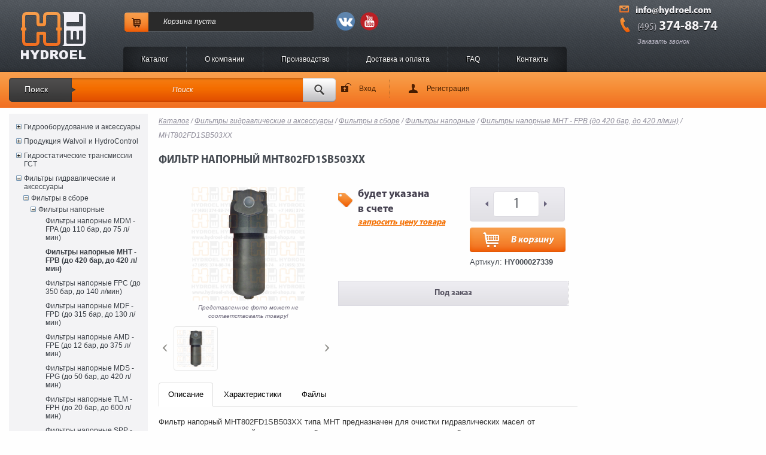

--- FILE ---
content_type: text/html; charset=UTF-8
request_url: https://hydroel-shop.ru/catalog/?nom_key=HY000027339
body_size: 24189
content:
<!DOCTYPE HTML PUBLIC "-//W3C//DTD HTML 4.01 Transitional">
<html>
<head>
    <title>Фильтр напорный MHT802FD1SB503XX HY000027339</title>
    <meta http-equiv='content-type' content='text/html; charset=UTF-8'/>
    
    <meta name='Description' content='Купить Фильтр напорный MHT802FD1SB503XX HY000027339'>
    <meta name='Keywords' content='купить, Фильтр, напорный, MHT802FD1SB503XX, HY000027339'>
    <link href='/css/bootstrap.css' rel="stylesheet" type='text/css' media='all'>
    <link href='/css/font-awesome.min.css?v=2' rel='stylesheet' type='text/css' media='all' />
    <link href='/css/style.css?v=28' rel='stylesheet' type='text/css' media='all' />

    <link href='/css/dop.css?v=15' rel='stylesheet' type='text/css' media='all' />
    <link href='/css/datepicker.css' rel='stylesheet' type='text/css' media='all' />
    <link rel='icon' href='/images/favicon.png' type='image/x-icon'/>
    <link rel='shortcut icon' href='/images/favicon.png'/>
    <link rel='apple-touch-icon' href='/images/favicon.png'/>
    <link rel='stylesheet' type='text/css' href='/js/fancybox/jquery.fancybox-1.3.1.css?v=2' media='screen' />
    <link rel='stylesheet' type='text/css' href='/css/scroll.css?v=3' media='all'>
    <link rel='stylesheet' type='text/css' href='/css/jquery-ui-1.9.2.custom.css?v=2' media='all'>

    <script src='https://ajax.googleapis.com/ajax/libs/jquery/1.10.2/jquery.min.js'></script>
    <script src='https://ajax.googleapis.com/ajax/libs/jqueryui/1.11.4/jquery-ui.min.js'></script>
    <!-- <script src='https://code.jquery.com/ui/1.9.2/jquery-ui.min.js'></script> -->
    <script type='text/javascript' src='/js/bootstrap.min.js'></script>
    <script type='text/javascript' src='/js/jquery.jcarousel.js?v=2'></script>
    <script type='text/javascript' src='/js/focus_form.js?v=3'></script>
    <script type='text/javascript' src='/js/application.js?v=2'></script>
    <script type='text/javascript' src='/js/jquery-dropdown.js?v=2'></script>
    <script type='text/javascript' src='/js/date.js?v=2'></script>
    <script type='text/javascript' src='/js/jquery.datePicker.js?v=2'></script>
    <script src='/js/jScrollHorizontalPane.min.js?v=2'></script>
    <script src='/js/jquery.checkbox.js?v=2'></script>
    <script src='/js/jquery.jscrollpane.js?v=2'></script>
    <script type='text/javascript' src='/js/fancybox/jquery.mousewheel-3.0.2.pack.js?v=2'></script>
    <script type='text/javascript' src='/js/fancybox/jquery.fancybox-1.3.1.js?v=2'></script>
    <script type='text/javascript' src='/js/script.js?v=21'></script>
    <script src='/js/jquery.mousewheel.min.js?v=2'></script>
    <script src='/js/mwheelIntent.js?v=2'></script>
    <script type='text/javascript' src='/js/jquery.mask.min.js?v=2'></script>
    <script type='text/javascript' src='/js/tinymce/tinymce.min.js?v=1'></script>
    <!--[if IE 6]>
    <script type='text/javascript' src='/js/pngfix.js'></script>
    <script type='text/javascript' src='/js/png.js'></script>
    <![endif]-->
    <!--[if lte IE 8]>
    <script>
        $(document).load(function(){$(window).trigger('resize');});
    </script>
    <![endif]-->
    <script> var onAjax=30;
        var LSCurrencies = {"CNY":{"id":"35","code":"CNY","name_1c":"CNY","number":"156","name":"CNY","symbol":"¥","position":"before","description":"Yuan Renminbi","active":"1"},"RUB":{"id":"134","code":"RUB","name_1c":"Руб.","number":"643","name":"Руб.","symbol":"₽","position":"after","description":"Russian Ruble","active":"1"},"USD":{"id":"172","code":"USD","name_1c":"USD","number":"840","name":"USD","symbol":"$","position":"before","description":"US Dollar","active":"1"},"EUR":{"id":"228","code":"EUR","name_1c":"EUR","number":"978","name":"Евро","symbol":"€","position":"after","description":"Euro","active":"1"}};
        var LSGlobalSettings = {"quote":"RUB"}
        
        $(document).ready(function(){$('input[type=checkbox]:not(.showlogs)').checkbox();})
        var dev =false;
        specialFilterSorts = [[new RegExp("^(-)$"), function(a){return 0}],
[new RegExp("^([0-9.]+)\\s*мм\\s*[.,\(\)0-9\"/']+$")],
[new RegExp("^M([0-9]+\cx[0-9\.]+)\s*$"), function(a){return eval(a.replace("x", "+0.001*"))}],
[new RegExp("^G([0-9]+((.[0-9]+)*/[0-9]+)*)$"), function(a){return ( a.replace(".", "+").replace(" ",""))}],
[new RegExp("^([0-9]+((\.[0-9]+)*/[0-9]+)*) BSPT$"), function(a){eval(a.replace(".", "+"))}],
[new RegExp("^([0-9]+((\.[0-9]+)*/[0-9]+)*) [UN|UNF]+$"), function(a){return eval(a.replace(".", "+"))}],
[new RegExp("^R([0-9]+((\.[0-9]+)*/[0-9]+)*)$"), function(a){return eval(a.replace(".", "+"))}],
[new RegExp("^([0-9]+((\.[0-9]+)*/[0-9]+)*) NPTF$"), function(a){return eval(a.replace(".", "+"))}],
[new RegExp("^-*[0-9.]+\…([0-9.]+)$")]];
        var callbackHandlers = [];
        var captchaCallbackFunction = function() {
            for (var i=0; i<callbackHandlers.length; i++) {
                if (typeof callbackHandlers[i] == 'function') callbackHandlers[i]();
            }
        }
    </script>
    
</head>
<!--[if lt IE 7 ]> <body class='ie ie6'> <![endif]-->
<!--[if IE 7 ]>    <body class='ie ie7'> <![endif]-->
<!--[if IE 8 ]>    <body class='ie ie8'> <![endif]-->
<!--[if IE 9 ]>    <body class='ie ie9'> <![endif]-->
<!--[!(IE)]><!--> <body> <!--<![endif]-->
<div id='load'></div>
<div id='wrapper'>
    <div id='header'>
        <div class='header_bottom'></div>
        <div class='container'>
            <div id='Logo'><a href='/'></a></div>
            <div id='cart_items'><a href='/catalog/Cart/' class='btn'></a><div class='padding'><a href='/catalog/Cart/'>Корзина</a> <span>пуста</span></div></div>
            <div class='header-social-media'>
                    <a target="_blank" rel="nofollow" href="https://vk.com/hydroel"><img border='0' src='/images/social/header_vk.png'/></a>
                    <a target="_blank" rel="nofollow" href="https://www.youtube.com/channel/UCczVhFVT3OMkQaGb1lRJaRA"><img border='0' src='/images/social/header_youtube.png'/></a>
            </div>
            <div id='nav'>
                <ul>
                    <li><a href='/'>Каталог</a></li>
                    <li><a href='/about/'>O компании</a></li>
                    <li><a href='/production/'>Производство</a></li>
                    <li><a href='/delivery/'>Доставка и оплата</a></li>
                    <li><a href='/faq/'>FAQ</a></li>
                    <li><a href='/contacts/'>Контакты</a></li>
                    <!--<li><a href='/configurators/'>Конфигураторы</a></li>-->
                </ul>
            </div>
            <div class='header_contact'>
                <div class='email'><a href='mailto:info@hydroel.com'>info@hydroel.com</a></div>
                <div class='phone'><div><a href='tel:+74953748874'><i>(495)</i> <span>374-88-74</span></a></div><a href='javascript:void(0);' class='opencallbackform'>Заказать звонок</a></div>
            </div>
        </div>
    </div>
<div id='search_area'>
    <div class='container' style='position: relative;'>
        <form class='searchform' action='/search/'>
            <div>
                <label>Поиск</label>
                <input type='hidden' name='action' value='index' />
                <input type='text' class='SearchInput' value="Поиск" onblur='if(this.value==""){this.value="Поиск"}' onclick='if(this.value=="Поиск"){this.value=""}' name='text' /><input type='submit' class='SearchButton' value='' />
            </div>
        </form>
        <div class='user_panel'>
<a class='logon' href='javascript:void(0);' id='openauthform'>Вход</a> <a class='registration' href='/registration/'>Регистрация</a></div></div></div><div class='container'><div id='LeftColumn'>
    <div class='vacancy'><div class='banner technical-support banner_disabled style='background: #ffeb3f; '>
    <div class='wysiwyg-content'>
        <h3>ВНИМАНИЕ!</h3>
        <p class='daily-support'>График работы в новогодние праздники<br></p>
        <p><a class='button' href='/netcat/full.php?cc=64&sub=107&message=92'><span>•</span>Подробнее</a></p>
    </div>
</div>
<div class='banner technical-support banner_disabled '>
    <div class='wysiwyg-content'>
        <h3>ТРЕБУЕТСЯ МЕНЕДЖЕР!</h3>
        <p class='daily-support'>Требуется опытный менеджер по продажам в области гидравлики</p>
        <p><a class='button' href='/vacancy'><span>•</span>Откликнуться</a></p>
    </div>
</div>
<div class='banner technical-support banner_disabled '>
    <div class='wysiwyg-content'>
        <h3>ТРЕБУЕТСЯ ИНЖЕНЕР!</h3>
        <p class='daily-support'>Срочно требуется опытный инженер-гидравлик</p>
        <p><a class='button' href='/vacancy/#engineer'><span>•</span>Откликнуться</a></p>
    </div>
</div>
<div class='banner technical-support banner_disabled '>
    <div class='wysiwyg-content'>
        <h3>ТРЕБУЕТСЯ ИНЖЕНЕР2!</h3>
        <p class='daily-support'>Срочно требуется опытный инженер-гидравлик2</p>
        <p><a class='button' href='/vacancy/#engineer'><span>•</span>Откликнуться</a></p>
    </div>
</div></div>
    <script>
        $('.vacancy .banner.banner_disabled').remove();
        $('.vacancy .banner').hide();
        $('.vacancy .banner:eq('+ Math.round(Math.random()*($('.vacancy .banner').length-1)) +')').show();

        function openParent(element){
            if($(element).is('.leftTree')) return;
            if($(element).is('li')){
                $(element).addClass('toggled');
                $(element).find('>.subtree').show();
                openParent($(element).parent());
            }else{
                openParent($(element).parent());
            }
        }
        $(function(){
            if($('.leftTree a.active').length){
                var li = $('.leftTree a.active').closest('li');
                $(li).find('>span>a.category').addClass('active');
                openParent(li.parent());

                $('.leftTree a.category').click(function(){
                    if($.trim(this.href)=='javascript:void(0)'){
                        $(this).closest('li').find('>span>a.category').addClass('active');
                        $(this).closest('li').find('>.subtree').show();

                    }
                });
            }

        });
    </script>
    <ul class='leftTree'>

            <li data-id="000000139" data-index="0" data-level="0">
                <span  >
                    <a class="open" href="#" onclick="toggleSubtreeLeftMenu.call(this);return false;"></a>
                    <a class="category " href="/?type=000000139" >Гидрооборудование и аксессуары</a>
                </span>
        <ul class="subtree">
            <li data-id="000000148" data-index="1" data-level="1">
                <span  >
                    <a class="open" href="#" onclick="toggleSubtreeLeftMenu.call(this);return false;"></a>
                    <a class="category " href="/?type=000000148" >Клапанная аппаратура</a>
                </span>
        <ul class="subtree">
            <li data-id="000000335" data-index="2" data-level="2">
                <span  >
                    <a class="open" href="#" onclick="toggleSubtreeLeftMenu.call(this);return false;"></a>
                    <a class="category " href="/?type=000000335" >Клапаны с электроуправлением</a>
                </span>
        <ul class="subtree">
            <li data-id="000000152" data-index="3" data-level="3">
                <span  >
                    <a class="open" href="#" onclick="toggleSubtreeLeftMenu.call(this);return false;"></a>
                    <a class="category " href="/?type=000000152" >Клапаны с дискретным электроуправлением</a>
                </span>
        <ul class="subtree">
            <li data-id="000000140" data-index="4" data-level="4">
                <span  >
                    
                    <a class="category " href="/catalog/?type=000000140" >Двухлинейные клапаны с дискретным электроуправлением</a>
                </span>
        
            <li data-id="000000141" data-index="5" data-level="4">
                <span  >
                    
                    <a class="category " href="/catalog/?type=000000141" >Трехлинейные клапаны с дискретным электроуправлением</a>
                </span>
        
            <li data-id="000000142" data-index="6" data-level="4">
                <span  >
                    
                    <a class="category " href="/catalog/?type=000000142" >Четырехлинейные клапаны с дискретным электроуправлением</a>
                </span>
        </ul></li>
            <li data-id="000000336" data-index="7" data-level="3">
                <span  >
                    <a class="open" href="#" onclick="toggleSubtreeLeftMenu.call(this);return false;"></a>
                    <a class="category " href="/?type=000000336" >Клапаны с электропропорциональным управлением</a>
                </span>
        <ul class="subtree">
            <li data-id="000000342" data-index="8" data-level="4">
                <span  >
                    
                    <a class="category " href="/catalog/?type=000000342" >Двухлинейные клапаны с электропропорциональным управлением</a>
                </span>
        
            <li data-id="000000341" data-index="9" data-level="4">
                <span  >
                    
                    <a class="category " href="/catalog/?type=000000341" >Трехлинейные клапаны с электропропорциональным управлением</a>
                </span>
        
            <li data-id="000000337" data-index="10" data-level="4">
                <span  >
                    
                    <a class="category " href="/catalog/?type=000000337" >Четырехлинейные клапаны с электропропорциональным управлением</a>
                </span>
        </ul></li>
            <li data-id="000000116" data-index="11" data-level="3">
                <span  >
                    
                    <a class="category " href="/catalog/?type=000000116" >Электромагниты</a>
                </span>
        </ul></li>
            <li data-id="000000036" data-index="12" data-level="2">
                <span  >
                    
                    <a class="category " href="/catalog/?type=000000036" >Предохранительные клапаны</a>
                </span>
        
            <li data-id="000000039" data-index="13" data-level="2">
                <span  >
                    
                    <a class="category " href="/catalog/?type=000000039" >Гидрозамки</a>
                </span>
        
            <li data-id="000000117" data-index="14" data-level="2">
                <span  >
                    
                    <a class="category " href="/catalog/?type=000000117" >Корпуса для картриджных клапанов</a>
                </span>
        
            <li data-id="000000042" data-index="15" data-level="2">
                <span  >
                    
                    <a class="category " href="/catalog/?type=000000042" >Тормозные клапаны</a>
                </span>
        
            <li data-id="000000035" data-index="16" data-level="2">
                <span  >
                    
                    <a class="category " href="/catalog/?type=000000035" >Дроссели</a>
                </span>
        
            <li data-id="000000034" data-index="17" data-level="2">
                <span  >
                    
                    <a class="category " href="/catalog/?type=000000034" >Дроссели с обратным клапаном</a>
                </span>
        
            <li data-id="000000038" data-index="18" data-level="2">
                <span  >
                    
                    <a class="category " href="/catalog/?type=000000038" >Обратные клапаны</a>
                </span>
        
            <li data-id="000000037" data-index="19" data-level="2">
                <span  >
                    
                    <a class="category " href="/catalog/?type=000000037" >Клапаны последовательности</a>
                </span>
        
            <li data-id="000000040" data-index="20" data-level="2">
                <span  >
                    
                    <a class="category " href="/catalog/?type=000000040" >Клапаны конца хода</a>
                </span>
        
            <li data-id="000000278" data-index="21" data-level="2">
                <span  >
                    
                    <a class="category " href="/catalog/?type=000000278" >Клапаны обрыва линии</a>
                </span>
        
            <li data-id="000000279" data-index="22" data-level="2">
                <span  >
                    
                    <a class="category " href="/catalog/?type=000000279" >Клапаны ИЛИ</a>
                </span>
        
            <li data-id="000000743" data-index="23" data-level="2">
                <span  >
                    <a class="open" href="#" onclick="toggleSubtreeLeftMenu.call(this);return false;"></a>
                    <a class="category " href="/?type=000000743" >Делители потока</a>
                </span>
        <ul class="subtree">
            <li data-id="000000056" data-index="24" data-level="3">
                <span  >
                    
                    <a class="category " href="/catalog/?type=000000056" >Дроссельные делители потока</a>
                </span>
        
            <li data-id="000000744" data-index="25" data-level="3">
                <span  >
                    
                    <a class="category " href="/catalog/?type=000000744" >Шестеренные делители потока</a>
                </span>
        </ul></li>
            <li data-id="000000149" data-index="26" data-level="2">
                <span  >
                    <a class="open" href="#" onclick="toggleSubtreeLeftMenu.call(this);return false;"></a>
                    <a class="category " href="/?type=000000149" >Регуляторы расхода</a>
                </span>
        <ul class="subtree">
            <li data-id="000000638" data-index="27" data-level="3">
                <span  >
                    
                    <a class="category " href="/catalog/?type=000000638" >Регуляторы расхода ввертного типа</a>
                </span>
        
            <li data-id="000000099" data-index="28" data-level="3">
                <span  >
                    
                    <a class="category " href="/catalog/?type=000000099" >Двухлинейные регуляторы расхода</a>
                </span>
        
            <li data-id="000000057" data-index="29" data-level="3">
                <span  >
                    
                    <a class="category " href="/catalog/?type=000000057" >Трехлинейные регуляторы расхода</a>
                </span>
        
            <li data-id="000000058" data-index="30" data-level="3">
                <span  >
                    
                    <a class="category " href="/catalog/?type=000000058" >Регуляторы расхода с обратным клапаном</a>
                </span>
        </ul></li>
            <li data-id="000000527" data-index="31" data-level="2">
                <span  >
                    
                    <a class="category " href="/catalog/?type=000000527" >Аварийные клапаны</a>
                </span>
        
            <li data-id="000000623" data-index="32" data-level="2">
                <span  >
                    
                    <a class="category " href="/catalog/?type=000000623" >Редукционные клапаны</a>
                </span>
        
            <li data-id="000000737" data-index="33" data-level="2">
                <span  >
                    
                    <a class="category " href="/catalog/?type=000000737" >Разгрузочные клапаны</a>
                </span>
        
            <li data-id="000000628" data-index="34" data-level="2">
                <span  >
                    
                    <a class="category " href="/catalog/?type=000000628" >Компенсаторы давления</a>
                </span>
        
            <li data-id="000000745" data-index="35" data-level="2">
                <span  >
                    
                    <a class="category " href="/catalog/?type=000000745" >Специальные клапаны</a>
                </span>
        
            <li data-id="000000794" data-index="36" data-level="2">
                <span  >
                    
                    <a class="category " href="/catalog/?type=000000794" >Клапаны с гидроуправлением</a>
                </span>
        
            <li data-id="000001008" data-index="37" data-level="2">
                <span  >
                    
                    <a class="category " href="/catalog/?type=000001008" >Заглушки SAE</a>
                </span>
        
            <li data-id="000000984" data-index="42" data-level="2">
                <span  >
                    
                    <a class="category " href="/catalog/?type=000000984" >Клапаны регенерации</a>
                </span>
        
            <li data-id="000001038" data-index="43" data-level="2">
                <span  >
                    
                    <a class="category " href="/catalog/?type=000001038" >Гидрораспределители модульного монтажа</a>
                </span>
        
            <li data-id="000001142" data-index="44" data-level="2">
                <span  >
                    
                    <a class="category " href="/catalog/?type=000001142" >Клапаны с ручным управлением</a>
                </span>
        
            <li data-id="000001143" data-index="45" data-level="2">
                <span  >
                    
                    <a class="category " href="/catalog/?type=000001143" >Продувочные клапаны для закрытого контура ГСТ</a>
                </span>
        </ul></li>
            <li data-id="000000301" data-index="46" data-level="1">
                <span  >
                    <a class="open" href="#" onclick="toggleSubtreeLeftMenu.call(this);return false;"></a>
                    <a class="category " href="/?type=000000301" >Насосы и гидромоторы</a>
                </span>
        <ul class="subtree">
            <li data-id="000000912" data-index="47" data-level="2">
                <span  >
                    <a class="open" href="#" onclick="toggleSubtreeLeftMenu.call(this);return false;"></a>
                    <a class="category " href="/?type=000000912" >Ручные насосы и аксессуары</a>
                </span>
        <ul class="subtree">
            <li data-id="000000303" data-index="48" data-level="3">
                <span  >
                    
                    <a class="category " href="/catalog/?type=000000303" >Ручные насосы</a>
                </span>
        
            <li data-id="000000913" data-index="49" data-level="3">
                <span  >
                    
                    <a class="category " href="/catalog/?type=000000913" >Баки к ручным насосам</a>
                </span>
        
            <li data-id="000000914" data-index="50" data-level="3">
                <span  >
                    
                    <a class="category " href="/catalog/?type=000000914" >Рукоятки к ручным насосам</a>
                </span>
        </ul></li>
            <li data-id="000000621" data-index="51" data-level="2">
                <span  >
                    
                    <a class="category " href="/catalog/?type=000000621" >Насосы аксиально-поршневые</a>
                </span>
        
            <li data-id="000000302" data-index="52" data-level="2">
                <span  >
                    <a class="open" href="#" onclick="toggleSubtreeLeftMenu.call(this);return false;"></a>
                    <a class="category " href="/?type=000000302" >Гидромоторы</a>
                </span>
        <ul class="subtree">
            <li data-id="000000300" data-index="53" data-level="3">
                <span  >
                    
                    <a class="category " href="/catalog/?type=000000300" >Гидромоторы героторные</a>
                </span>
        
            <li data-id="000000574" data-index="54" data-level="3">
                <span  >
                    
                    <a class="category " href="/catalog/?type=000000574" >Гидромоторы шестеренные</a>
                </span>
        </ul></li>
            <li data-id="000000589" data-index="56" data-level="2">
                <span  >
                    <a class="open" href="#" onclick="toggleSubtreeLeftMenu.call(this);return false;"></a>
                    <a class="category " href="/?type=000000589" >Насосы шестеренные</a>
                </span>
        <ul class="subtree">
            <li data-id="000001177" data-index="57" data-level="3">
                <span  >
                    
                    <a class="category " href="/catalog/?type=000001177" >Насосы шестеренные</a>
                </span>
        </ul></li></ul></li>
            <li data-id="000001134" data-index="67" data-level="1">
                <span  >
                    
                    <a class="category " href="/catalog/?type=000001134" >Гидрораспределители моноблочные производства ГидроЭл</a>
                </span>
        
            <li data-id="000000308" data-index="70" data-level="1">
                <span  >
                    <a class="open" href="#" onclick="toggleSubtreeLeftMenu.call(this);return false;"></a>
                    <a class="category " href="/?type=000000308" >Гидроуправление для гидрораспределителей</a>
                </span>
        <ul class="subtree">
            <li data-id="000000307" data-index="71" data-level="2">
                <span  >
                    
                    <a class="category " href="/catalog/?type=000000307" >Блоки питания</a>
                </span>
        
            <li data-id="000000309" data-index="72" data-level="2">
                <span  >
                    
                    <a class="category " href="/catalog/?type=000000309" >Джойстики HC-RCX</a>
                </span>
        
            <li data-id="000000669" data-index="73" data-level="2">
                <span  >
                    
                    <a class="category " href="/catalog/?type=000000669" >Джойстики HC-RCL</a>
                </span>
        
            <li data-id="000000372" data-index="74" data-level="2">
                <span  >
                    
                    <a class="category " href="/catalog/?type=000000372" >Джойстики HC-RCB</a>
                </span>
        
            <li data-id="000000369" data-index="75" data-level="2">
                <span  >
                    
                    <a class="category " href="/catalog/?type=000000369" >Джойстики HC-RCM</a>
                </span>
        
            <li data-id="000001080" data-index="76" data-level="2">
                <span  >
                    
                    <a class="category " href="/catalog/?type=000001080" >Джойстики HC-RCY</a>
                </span>
        
            <li data-id="000000346" data-index="77" data-level="2">
                <span  >
                    <a class="open" href="#" onclick="toggleSubtreeLeftMenu.call(this);return false;"></a>
                    <a class="category " href="/?type=000000346" >Гидроуправление HC-RCV</a>
                </span>
        <ul class="subtree">
            <li data-id="000000501" data-index="78" data-level="3">
                <span  >
                    
                    <a class="category " href="/catalog/?type=000000501" >Блоки управления HC-RCV вращательного действия</a>
                </span>
        
            <li data-id="000000500" data-index="79" data-level="3">
                <span  >
                    
                    <a class="category " href="/catalog/?type=000000500" >Педали HC-RCV</a>
                </span>
        </ul></li>
            <li data-id="000000477" data-index="80" data-level="2">
                <span  >
                    
                    <a class="category " href="/catalog/?type=000000477" >Педали гидравлические HC-RCS</a>
                </span>
        
            <li data-id="000000478" data-index="81" data-level="2">
                <span  >
                    
                    <a class="category " href="/catalog/?type=000000478" >Педали гидравлические HC-RCT</a>
                </span>
        
            <li data-id="000000606" data-index="82" data-level="2">
                <span  >
                    
                    <a class="category " href="/catalog/?type=000000606" >Педали гидравлические HC-RCP</a>
                </span>
        
            <li data-id="000000607" data-index="83" data-level="2">
                <span  >
                    
                    <a class="category " href="/catalog/?type=000000607" >Педали гидравлические HC-RCF</a>
                </span>
        
            <li data-id="000000608" data-index="84" data-level="2">
                <span  >
                    
                    <a class="category " href="/catalog/?type=000000608" >Педали гидравлические HC-RCD</a>
                </span>
        
            <li data-id="000000569" data-index="85" data-level="2">
                <span  >
                    
                    <a class="category " href="/catalog/?type=000000569" >Джойстики SVM400</a>
                </span>
        
            <li data-id="000000817" data-index="86" data-level="2">
                <span  >
                    
                    <a class="category " href="/catalog/?type=000000817" >Джойстики AJW</a>
                </span>
        
            <li data-id="000000904" data-index="87" data-level="2">
                <span  >
                    
                    <a class="category " href="/catalog/?type=000000904" >Джойстики CJW</a>
                </span>
        
            <li data-id="000000706" data-index="88" data-level="2">
                <span  >
                    
                    <a class="category " href="/catalog/?type=000000706" >Педали гидравлические SVM500</a>
                </span>
        
            <li data-id="000000934" data-index="89" data-level="2">
                <span  >
                    
                    <a class="category " href="/catalog/?type=000000934" >Блоки управления SVM701 вращательного действия</a>
                </span>
        
            <li data-id="000001009" data-index="90" data-level="2">
                <span  >
                    
                    <a class="category " href="/catalog/?type=000001009" >Джойстики SVM150</a>
                </span>
        
            <li data-id="000001042" data-index="91" data-level="2">
                <span  >
                    
                    <a class="category " href="/catalog/?type=000001042" >Джойстики SVM100</a>
                </span>
        
            <li data-id="000001056" data-index="92" data-level="2">
                <span  >
                    
                    <a class="category " href="/catalog/?type=000001056" >Джойстики SVM450</a>
                </span>
        
            <li data-id="000000497" data-index="98" data-level="2">
                <span  >
                    
                    <a class="category " href="/catalog/?type=000000497" >Запчасти для блоков питания</a>
                </span>
        </ul></li>
            <li data-id="000000624" data-index="99" data-level="1">
                <span  >
                    <a class="open" href="#" onclick="toggleSubtreeLeftMenu.call(this);return false;"></a>
                    <a class="category " href="/?type=000000624" >Гидрорули и Приоритетные клапаны</a>
                </span>
        <ul class="subtree">
            <li data-id="000000626" data-index="101" data-level="2">
                <span  >
                    
                    <a class="category " href="/catalog/?type=000000626" >Приоритетные клапаны</a>
                </span>
        </ul></li>
            <li data-id="000000305" data-index="102" data-level="1">
                <span  >
                    
                    <a class="category " href="/catalog/?type=000000305" >Гидропневмоаккумуляторы</a>
                </span>
        
            <li data-id="000000150" data-index="103" data-level="1">
                <span  >
                    <a class="open" href="#" onclick="toggleSubtreeLeftMenu.call(this);return false;"></a>
                    <a class="category " href="/?type=000000150" >Краны шаровые и диверторы</a>
                </span>
        <ul class="subtree">
            <li data-id="000000026" data-index="104" data-level="2">
                <span  >
                    
                    <a class="category " href="/catalog/?type=000000026" >Краны шаровые двухходовые</a>
                </span>
        
            <li data-id="000000027" data-index="105" data-level="2">
                <span  >
                    
                    <a class="category " href="/catalog/?type=000000027" >Краны шаровые трехходовые</a>
                </span>
        
            <li data-id="000000054" data-index="106" data-level="2">
                <span  >
                    
                    <a class="category " href="/catalog/?type=000000054" >Диверторы</a>
                </span>
        </ul></li>
            <li data-id="000000779" data-index="107" data-level="1">
                <span  >
                    <a class="open" href="#" onclick="toggleSubtreeLeftMenu.call(this);return false;"></a>
                    <a class="category " href="/?type=000000779" >Гидроцилиндры</a>
                </span>
        <ul class="subtree">
            <li data-id="000000780" data-index="108" data-level="2">
                <span  >
                    
                    <a class="category " href="/catalog/?type=000000780" >Стандартный гидроцилиндр двухстороннего действия тип HM0</a>
                </span>
        </ul></li>
            <li data-id="000001198" data-index="193" data-level="1">
                <span  >
                    
                    <a class="category " href="/catalog/?type=000001198" >Теплообменники</a>
                </span>
        </ul></li>
            <li data-id="000000147" data-index="194" data-level="0">
                <span  >
                    <a class="open" href="#" onclick="toggleSubtreeLeftMenu.call(this);return false;"></a>
                    <a class="category " href="/?type=000000147" >Продукция Walvoil и HydroControl</a>
                </span>
        <ul class="subtree">
            <li data-id="000001015" data-index="195" data-level="1">
                <span  >
                    <a class="open" href="#" onclick="toggleSubtreeLeftMenu.call(this);return false;"></a>
                    <a class="category " href="/?type=000001015" >Гидрораспределители селекторного типа</a>
                </span>
        <ul class="subtree">
            <li data-id="000000120" data-index="196" data-level="2">
                <span  >
                    
                    <a class="category " href="/catalog/?type=000000120" >Гидрораспределители SVM - SVE</a>
                </span>
        
            <li data-id="000000525" data-index="197" data-level="2">
                <span  >
                    
                    <a class="category " href="/catalog/?type=000000525" >Гидрораспределители DF - DFE</a>
                </span>
        </ul></li>
            <li data-id="000000204" data-index="198" data-level="1">
                <span  >
                    <a class="open" href="#" onclick="toggleSubtreeLeftMenu.call(this);return false;"></a>
                    <a class="category " href="/?type=000000204" >Гидрораспределители секционные</a>
                </span>
        <ul class="subtree">
            <li data-id="000000387" data-index="199" data-level="2">
                <span  >
                    
                    <a class="category " href="/catalog/?type=000000387" >Гидрораспределители HC-D3</a>
                </span>
        
            <li data-id="000000388" data-index="200" data-level="2">
                <span  >
                    
                    <a class="category " href="/catalog/?type=000000388" >Гидрораспределители HC-D3M</a>
                </span>
        
            <li data-id="000000206" data-index="201" data-level="2">
                <span  >
                    
                    <a class="category " href="/catalog/?type=000000206" >Гидрораспределители HC-D4</a>
                </span>
        
            <li data-id="000000203" data-index="202" data-level="2">
                <span  >
                    
                    <a class="category " href="/catalog/?type=000000203" >Гидрораспределители HC-D6</a>
                </span>
        
            <li data-id="000000365" data-index="203" data-level="2">
                <span  >
                    
                    <a class="category " href="/catalog/?type=000000365" >Гидрораспределители HC-D9</a>
                </span>
        
            <li data-id="000000364" data-index="204" data-level="2">
                <span  >
                    
                    <a class="category " href="/catalog/?type=000000364" >Гидрораспределители HC-D12</a>
                </span>
        
            <li data-id="000000345" data-index="205" data-level="2">
                <span  >
                    
                    <a class="category " href="/catalog/?type=000000345" >Гидрораспределители HC-D16</a>
                </span>
        
            <li data-id="000000357" data-index="206" data-level="2">
                <span  >
                    
                    <a class="category " href="/catalog/?type=000000357" >Гидрораспределители HC-D20</a>
                </span>
        
            <li data-id="000000349" data-index="207" data-level="2">
                <span  >
                    
                    <a class="category " href="/catalog/?type=000000349" >Гидрораспределители HC-D25</a>
                </span>
        
            <li data-id="000000392" data-index="208" data-level="2">
                <span  >
                    
                    <a class="category " href="/catalog/?type=000000392" >Гидрораспределители HC-D40</a>
                </span>
        
            <li data-id="000000371" data-index="209" data-level="2">
                <span  >
                    
                    <a class="category " href="/catalog/?type=000000371" >Гидрораспределители HC-DVS14</a>
                </span>
        
            <li data-id="000000494" data-index="211" data-level="2">
                <span  >
                    
                    <a class="category " href="/catalog/?type=000000494" >Гидрораспределители HC-DVS20</a>
                </span>
        
            <li data-id="000000705" data-index="212" data-level="2">
                <span  >
                    
                    <a class="category " href="/catalog/?type=000000705" >Гидрораспределители Q30</a>
                </span>
        
            <li data-id="000000605" data-index="213" data-level="2">
                <span  >
                    
                    <a class="category " href="/catalog/?type=000000605" >Гидрораспределители Q80</a>
                </span>
        
            <li data-id="000000516" data-index="214" data-level="2">
                <span  >
                    
                    <a class="category " href="/catalog/?type=000000516" >Гидрораспределители Q130</a>
                </span>
        
            <li data-id="000000493" data-index="215" data-level="2">
                <span  >
                    
                    <a class="category " href="/catalog/?type=000000493" >Гидрораспределители Q160</a>
                </span>
        
            <li data-id="000001013" data-index="216" data-level="2">
                <span  >
                    
                    <a class="category " href="/catalog/?type=000001013" >Гидрораспределители GSV50</a>
                </span>
        
            <li data-id="000000632" data-index="217" data-level="2">
                <span  >
                    
                    <a class="category " href="/catalog/?type=000000632" >Гидрораспределители SD6</a>
                </span>
        
            <li data-id="000000580" data-index="220" data-level="2">
                <span  >
                    
                    <a class="category " href="/catalog/?type=000000580" >Гидрораспределители SDE030</a>
                </span>
        
            <li data-id="000001016" data-index="221" data-level="2">
                <span  >
                    
                    <a class="category " href="/catalog/?type=000001016" >Гидрораспределители SDE060</a>
                </span>
        </ul></li>
            <li data-id="000000352" data-index="224" data-level="1">
                <span  >
                    <a class="open" href="#" onclick="toggleSubtreeLeftMenu.call(this);return false;"></a>
                    <a class="category " href="/?type=000000352" >Гидрораспределители моноблочные</a>
                </span>
        <ul class="subtree">
            <li data-id="000000739" data-index="225" data-level="2">
                <span  >
                    
                    <a class="category " href="/catalog/?type=000000739" >Гидрораспределители HC-D2</a>
                </span>
        
            <li data-id="000000385" data-index="226" data-level="2">
                <span  >
                    
                    <a class="category " href="/catalog/?type=000000385" >Гидрораспределители HC-D10</a>
                </span>
        
            <li data-id="000000356" data-index="227" data-level="2">
                <span  >
                    
                    <a class="category " href="/catalog/?type=000000356" >Гидрораспределители HC-M45</a>
                </span>
        
            <li data-id="000000476" data-index="228" data-level="2">
                <span  >
                    
                    <a class="category " href="/catalog/?type=000000476" >Гидрораспределители HC-M50</a>
                </span>
        
            <li data-id="000000375" data-index="229" data-level="2">
                <span  >
                    
                    <a class="category " href="/catalog/?type=000000375" >Гидрораспределители HC-SK6(8)</a>
                </span>
        
            <li data-id="000000479" data-index="230" data-level="2">
                <span  >
                    
                    <a class="category " href="/catalog/?type=000000479" >Гидрораспределители HC-TR55</a>
                </span>
        
            <li data-id="000000879" data-index="231" data-level="2">
                <span  >
                    
                    <a class="category " href="/catalog/?type=000000879" >Гидрораспределители Q15</a>
                </span>
        
            <li data-id="000000355" data-index="232" data-level="2">
                <span  >
                    
                    <a class="category " href="/catalog/?type=000000355" >Гидрораспределители Q25</a>
                </span>
        
            <li data-id="000000515" data-index="233" data-level="2">
                <span  >
                    
                    <a class="category " href="/catalog/?type=000000515" >Гидрораспределители Q35</a>
                </span>
        
            <li data-id="000000499" data-index="234" data-level="2">
                <span  >
                    
                    <a class="category " href="/catalog/?type=000000499" >Гидрораспределители Q45</a>
                </span>
        
            <li data-id="000000374" data-index="235" data-level="2">
                <span  >
                    
                    <a class="category " href="/catalog/?type=000000374" >Гидрораспределители Q75</a>
                </span>
        
            <li data-id="000000505" data-index="236" data-level="2">
                <span  >
                    
                    <a class="category " href="/catalog/?type=000000505" >Гидрораспределители Q95</a>
                </span>
        
            <li data-id="000000633" data-index="237" data-level="2">
                <span  >
                    
                    <a class="category " href="/catalog/?type=000000633" >Гидрораспределители SD5</a>
                </span>
        
            <li data-id="000000634" data-index="238" data-level="2">
                <span  >
                    
                    <a class="category " href="/catalog/?type=000000634" >Гидрораспределители SD11</a>
                </span>
        
            <li data-id="000001095" data-index="239" data-level="2">
                <span  >
                    
                    <a class="category " href="/catalog/?type=000001095" >Гидрораспределители SD14</a>
                </span>
        
            <li data-id="000000944" data-index="240" data-level="2">
                <span  >
                    
                    <a class="category " href="/catalog/?type=000000944" >Гидрораспределители SDM100</a>
                </span>
        
            <li data-id="000001208" data-index="241" data-level="2">
                <span  >
                    
                    <a class="category " href="/catalog/?type=000001208" >Гидрораспределители SDM122</a>
                </span>
        
            <li data-id="000001025" data-index="242" data-level="2">
                <span  >
                    
                    <a class="category " href="/catalog/?type=000001025" >Гидрораспределители SDM140</a>
                </span>
        </ul></li>
            <li data-id="000000366" data-index="243" data-level="1">
                <span  >
                    <a class="open" href="#" onclick="toggleSubtreeLeftMenu.call(this);return false;"></a>
                    <a class="category " href="/?type=000000366" >Гидрораспределители LS</a>
                </span>
        <ul class="subtree">
            <li data-id="000000370" data-index="244" data-level="2">
                <span  >
                    
                    <a class="category " href="/catalog/?type=000000370" >Гидрораспределители HC-EX38</a>
                </span>
        
            <li data-id="000000597" data-index="245" data-level="2">
                <span  >
                    
                    <a class="category " href="/catalog/?type=000000597" >Гидрораспределители HC-EX46</a>
                </span>
        
            <li data-id="000000475" data-index="246" data-level="2">
                <span  >
                    
                    <a class="category " href="/catalog/?type=000000475" >Гидрораспределители HC-EX54</a>
                </span>
        
            <li data-id="000000716" data-index="247" data-level="2">
                <span  >
                    
                    <a class="category " href="/catalog/?type=000000716" >Гидрораспределители HC-EX72</a>
                </span>
        
            <li data-id="000000367" data-index="248" data-level="2">
                <span  >
                    
                    <a class="category " href="/catalog/?type=000000367" >Гидрораспределители HC-MV99</a>
                </span>
        
            <li data-id="000001037" data-index="251" data-level="2">
                <span  >
                    
                    <a class="category " href="/catalog/?type=000001037" >Гидрораспределители DPX050</a>
                </span>
        
            <li data-id="000001055" data-index="252" data-level="2">
                <span  >
                    
                    <a class="category " href="/catalog/?type=000001055" >Гидрораспределители DPX100</a>
                </span>
        
            <li data-id="000000751" data-index="253" data-level="2">
                <span  >
                    
                    <a class="category " href="/catalog/?type=000000751" >Гидрораспределители DPX160</a>
                </span>
        </ul></li>
            <li data-id="000000191" data-index="254" data-level="1">
                <span  >
                    <a class="open" href="#" onclick="toggleSubtreeLeftMenu.call(this);return false;"></a>
                    <a class="category " href="/?type=000000191" >Запчасти для гидрораспределителей</a>
                </span>
        <ul class="subtree">
            <li data-id="000000190" data-index="255" data-level="2">
                <span  >
                    
                    <a class="category " href="/catalog/?type=000000190" >Клапаны для гидрораспределителей</a>
                </span>
        
            <li data-id="000000343" data-index="256" data-level="2">
                <span  >
                    
                    <a class="category " href="/catalog/?type=000000343" >Секции для гидрораспределителей</a>
                </span>
        
            <li data-id="000000773" data-index="257" data-level="2">
                <span  >
                    
                    <a class="category " href="/catalog/?type=000000773" >Золотники для гидрораспределителей</a>
                </span>
        
            <li data-id="000000384" data-index="258" data-level="2">
                <span  >
                    
                    <a class="category " href="/catalog/?type=000000384" >Механизмы управления для гидрораспределителей</a>
                </span>
        
            <li data-id="000000509" data-index="259" data-level="2">
                <span  >
                    
                    <a class="category " href="/catalog/?type=000000509" >Механизмы возврата для гидрораспределителей</a>
                </span>
        
            <li data-id="000000189" data-index="260" data-level="2">
                <span  >
                    
                    <a class="category " href="/catalog/?type=000000189" >Шпильки стяжные для секционных гидрораспределителей</a>
                </span>
        
            <li data-id="000000202" data-index="261" data-level="2">
                <span  >
                    
                    <a class="category " href="/catalog/?type=000000202" >Рукоятки для гидрораспределителей</a>
                </span>
        
            <li data-id="000000197" data-index="262" data-level="2">
                <span  >
                    
                    <a class="category " href="/catalog/?type=000000197" >Уплотнения для гидрораспределителей</a>
                </span>
        
            <li data-id="000000383" data-index="263" data-level="2">
                <span  >
                    
                    <a class="category " href="/catalog/?type=000000383" >Прочие запчасти для гидрораспределителей</a>
                </span>
        
            <li data-id="000000508" data-index="264" data-level="2">
                <span  >
                    <a class="open" href="#" onclick="toggleSubtreeLeftMenu.call(this);return false;"></a>
                    <a class="category " href="/?type=000000508" >Запчасти для HC-EX38</a>
                </span>
        <ul class="subtree">
            <li data-id="000000522" data-index="265" data-level="3">
                <span  >
                    
                    <a class="category " href="/catalog/?type=000000522" >Клапаны для HC-EX38</a>
                </span>
        
            <li data-id="000000521" data-index="266" data-level="3">
                <span  >
                    
                    <a class="category " href="/catalog/?type=000000521" >Секции для HC-EX38</a>
                </span>
        
            <li data-id="000000517" data-index="267" data-level="3">
                <span  >
                    
                    <a class="category " href="/catalog/?type=000000517" >Золотники для HC-EX38</a>
                </span>
        
            <li data-id="000000786" data-index="268" data-level="3">
                <span  >
                    
                    <a class="category " href="/catalog/?type=000000786" >Концевики золотников для HC-EX38</a>
                </span>
        
            <li data-id="000000518" data-index="269" data-level="3">
                <span  >
                    
                    <a class="category " href="/catalog/?type=000000518" >Механизмы управления для HC-EX38</a>
                </span>
        
            <li data-id="000000519" data-index="270" data-level="3">
                <span  >
                    
                    <a class="category " href="/catalog/?type=000000519" >Механизмы возврата для HC-EX38</a>
                </span>
        
            <li data-id="000000646" data-index="271" data-level="3">
                <span  >
                    
                    <a class="category " href="/catalog/?type=000000646" >Шпильки стяжные для HC-EX38</a>
                </span>
        
            <li data-id="000000787" data-index="272" data-level="3">
                <span  >
                    
                    <a class="category " href="/catalog/?type=000000787" >Уплотнения для HC-EX38</a>
                </span>
        
            <li data-id="000000788" data-index="273" data-level="3">
                <span  >
                    
                    <a class="category " href="/catalog/?type=000000788" >Прочие запчасти для HC-EX38</a>
                </span>
        </ul></li>
            <li data-id="000000819" data-index="274" data-level="2">
                <span  >
                    <a class="open" href="#" onclick="toggleSubtreeLeftMenu.call(this);return false;"></a>
                    <a class="category " href="/?type=000000819" >Запчасти для HC-EX46</a>
                </span>
        <ul class="subtree">
            <li data-id="000000824" data-index="275" data-level="3">
                <span  >
                    
                    <a class="category " href="/catalog/?type=000000824" >Клапаны для HC-EX46</a>
                </span>
        
            <li data-id="000000823" data-index="276" data-level="3">
                <span  >
                    
                    <a class="category " href="/catalog/?type=000000823" >Секции для HC-EX46</a>
                </span>
        
            <li data-id="000000825" data-index="277" data-level="3">
                <span  >
                    
                    <a class="category " href="/catalog/?type=000000825" >Золотники для HC-EX46</a>
                </span>
        
            <li data-id="000000821" data-index="278" data-level="3">
                <span  >
                    
                    <a class="category " href="/catalog/?type=000000821" >Механизмы управления для HC-EX46</a>
                </span>
        
            <li data-id="000000820" data-index="279" data-level="3">
                <span  >
                    
                    <a class="category " href="/catalog/?type=000000820" >Механизмы возврата для HC-EX46</a>
                </span>
        
            <li data-id="000000822" data-index="280" data-level="3">
                <span  >
                    
                    <a class="category " href="/catalog/?type=000000822" >Шпильки стяжные для HC-EX46</a>
                </span>
        
            <li data-id="000000828" data-index="281" data-level="3">
                <span  >
                    
                    <a class="category " href="/catalog/?type=000000828" >Прочие запчасти для HC-EX46</a>
                </span>
        </ul></li>
            <li data-id="000000758" data-index="282" data-level="2">
                <span  >
                    <a class="open" href="#" onclick="toggleSubtreeLeftMenu.call(this);return false;"></a>
                    <a class="category " href="/?type=000000758" >Запчасти для HC-EX54</a>
                </span>
        <ul class="subtree">
            <li data-id="000000763" data-index="283" data-level="3">
                <span  >
                    
                    <a class="category " href="/catalog/?type=000000763" >Клапаны для HC-EX54</a>
                </span>
        
            <li data-id="000000759" data-index="284" data-level="3">
                <span  >
                    
                    <a class="category " href="/catalog/?type=000000759" >Секции для HC-EX54</a>
                </span>
        
            <li data-id="000000762" data-index="285" data-level="3">
                <span  >
                    
                    <a class="category " href="/catalog/?type=000000762" >Золотники для HC-EX54</a>
                </span>
        
            <li data-id="000000761" data-index="286" data-level="3">
                <span  >
                    
                    <a class="category " href="/catalog/?type=000000761" >Механизмы управления для HC-EX54</a>
                </span>
        
            <li data-id="000000790" data-index="287" data-level="3">
                <span  >
                    
                    <a class="category " href="/catalog/?type=000000790" >Механизмы возврата для HC-EX54</a>
                </span>
        
            <li data-id="000000760" data-index="288" data-level="3">
                <span  >
                    
                    <a class="category " href="/catalog/?type=000000760" >Шпильки стяжные для HC-EX54</a>
                </span>
        
            <li data-id="000000791" data-index="289" data-level="3">
                <span  >
                    
                    <a class="category " href="/catalog/?type=000000791" >Прочие запчасти для HC-EX54</a>
                </span>
        </ul></li>
            <li data-id="000001046" data-index="290" data-level="2">
                <span  >
                    <a class="open" href="#" onclick="toggleSubtreeLeftMenu.call(this);return false;"></a>
                    <a class="category " href="/?type=000001046" >Запчасти для HC-EX72</a>
                </span>
        <ul class="subtree">
            <li data-id="000001047" data-index="291" data-level="3">
                <span  >
                    
                    <a class="category " href="/catalog/?type=000001047" >Клапаны для HC-EX72</a>
                </span>
        
            <li data-id="000001048" data-index="292" data-level="3">
                <span  >
                    
                    <a class="category " href="/catalog/?type=000001048" >Секции для HC-EX72</a>
                </span>
        
            <li data-id="000001049" data-index="293" data-level="3">
                <span  >
                    
                    <a class="category " href="/catalog/?type=000001049" >Золотники для HC-EX72</a>
                </span>
        
            <li data-id="000001052" data-index="296" data-level="3">
                <span  >
                    
                    <a class="category " href="/catalog/?type=000001052" >Шпильки стяжные для HC-EX72</a>
                </span>
        </ul></li></ul></li></ul></li>
            <li data-id="000001075" data-index="297" data-level="0">
                <span  >
                    <a class="open" href="#" onclick="toggleSubtreeLeftMenu.call(this);return false;"></a>
                    <a class="category " href="/?type=000001075" >Гидростатические трансмиссии ГСТ</a>
                </span>
        <ul class="subtree">
            <li data-id="000001076" data-index="298" data-level="1">
                <span  >
                    
                    <a class="category " href="/catalog/?type=000001076" >Насосы для ГСТ (закрытый контур)</a>
                </span>
        
            <li data-id="000001077" data-index="299" data-level="1">
                <span  >
                    
                    <a class="category " href="/catalog/?type=000001077" >Гидромоторы для ГСТ (закрытый контур)</a>
                </span>
        
            <li data-id="000001078" data-index="300" data-level="1">
                <span  >
                    
                    <a class="category " href="/catalog/?type=000001078" >Редукторы хода для ГСТ</a>
                </span>
        
            <li data-id="000001079" data-index="301" data-level="1">
                <span  >
                    
                    <a class="category " href="/catalog/?type=000001079" >Гидромоторы радиально-поршневые</a>
                </span>
        </ul></li>
            <li data-id="000000146" data-index="303" data-level="0">
                <span  >
                    <a class="open" href="#" onclick="toggleSubtreeLeftMenu.call(this);return false;"></a>
                    <a class="category " href="/?type=000000146" >Фильтры гидравлические и аксессуары</a>
                </span>
        <ul class="subtree">
            <li data-id="000000192" data-index="304" data-level="1">
                <span  >
                    <a class="open" href="#" onclick="toggleSubtreeLeftMenu.call(this);return false;"></a>
                    <a class="category " href="/?type=000000192" >Фильтры в сборе</a>
                </span>
        <ul class="subtree">
            <li data-id="000000165" data-index="305" data-level="2">
                <span  >
                    <a class="open" href="#" onclick="toggleSubtreeLeftMenu.call(this);return false;"></a>
                    <a class="category " href="/?type=000000165" >Фильтры напорные</a>
                </span>
        <ul class="subtree">
            <li data-id="000000069" data-index="306" data-level="3">
                <span  >
                    
                    <a class="category " href="/catalog/?type=000000069" >Фильтры напорные MDM - FPA (до 110 бар, до 75 л/мин)</a>
                </span>
        
            <li data-id="000000059" data-index="307" data-level="3">
                <span  >
                    
                    <a class="category active" href="/catalog/?type=000000059" >Фильтры напорные MHT - FPB (до 420 бар, до 420 л/мин)</a>
                </span>
        
            <li data-id="000000772" data-index="308" data-level="3">
                <span  >
                    
                    <a class="category " href="/catalog/?type=000000772" >Фильтры напорные FPC (до 350 бар, до 140 л/мин)</a>
                </span>
        
            <li data-id="000000068" data-index="309" data-level="3">
                <span  >
                    
                    <a class="category " href="/catalog/?type=000000068" >Фильтры напорные MDF - FPD (до 315 бар, до 130 л/мин)</a>
                </span>
        
            <li data-id="000000067" data-index="310" data-level="3">
                <span  >
                    
                    <a class="category " href="/catalog/?type=000000067" >Фильтры напорные AMD - FPE (до 12 бар, до 375 л/мин)</a>
                </span>
        
            <li data-id="000000070" data-index="311" data-level="3">
                <span  >
                    
                    <a class="category " href="/catalog/?type=000000070" >Фильтры напорные MDS - FPG (до 50 бар, до 420 л/мин)</a>
                </span>
        
            <li data-id="000000073" data-index="312" data-level="3">
                <span  >
                    
                    <a class="category " href="/catalog/?type=000000073" >Фильтры напорные TLM - FPH (до 20 бар, до 600 л/мин)</a>
                </span>
        
            <li data-id="000000072" data-index="313" data-level="3">
                <span  >
                    
                    <a class="category " href="/catalog/?type=000000072" >Фильтры напорные SPP - FPL (до 315 бар, до 420 л/мин)</a>
                </span>
        
            <li data-id="000000071" data-index="314" data-level="3">
                <span  >
                    
                    <a class="category " href="/catalog/?type=000000071" >Фильтры напорные SPM - FPM (до 220 бар, до 130 л/мин)</a>
                </span>
        
            <li data-id="000000074" data-index="316" data-level="3">
                <span  >
                    
                    <a class="category " href="/catalog/?type=000000074" >Фильтры напорные XTT (до 315 бар, до 95 л/мин)</a>
                </span>
        
            <li data-id="000000075" data-index="317" data-level="3">
                <span  >
                    
                    <a class="category " href="/catalog/?type=000000075" >Фильтры напорные XTU (до 315 бар, до 95 л/мин)</a>
                </span>
        </ul></li>
            <li data-id="000000167" data-index="326" data-level="2">
                <span  >
                    <a class="open" href="#" onclick="toggleSubtreeLeftMenu.call(this);return false;"></a>
                    <a class="category " href="/?type=000000167" >Фильтры сливные</a>
                </span>
        <ul class="subtree">
            <li data-id="000000060" data-index="327" data-level="3">
                <span  >
                    
                    <a class="category " href="/catalog/?type=000000060" >Фильтры сливные AMF - FPE (до 12 бар, до 375 л/мин)</a>
                </span>
        
            <li data-id="000000065" data-index="328" data-level="3">
                <span  >
                    
                    <a class="category " href="/catalog/?type=000000065" >Фильтры сливные RFM - FRA (до 3 бар, до 700 л/мин)</a>
                </span>
        
            <li data-id="000000063" data-index="329" data-level="3">
                <span  >
                    
                    <a class="category " href="/catalog/?type=000000063" >Фильтры сливные RFA - FRB (до 10 бар, до 140 л/мин)</a>
                </span>
        
            <li data-id="000000061" data-index="330" data-level="3">
                <span  >
                    
                    <a class="category " href="/catalog/?type=000000061" >Фильтры сливные MAR - FRC (до 12 бар, до 205 л/мин)</a>
                </span>
        
            <li data-id="000000062" data-index="331" data-level="3">
                <span  >
                    
                    <a class="category " href="/catalog/?type=000000062" >Фильтры сливные MRH - FRD (до 20 бар, до 1200 л/мин)</a>
                </span>
        
            <li data-id="000000064" data-index="332" data-level="3">
                <span  >
                    
                    <a class="category " href="/catalog/?type=000000064" >Фильтры сливные RFC - FRF (до 10 бар, до 1000 л/мин)</a>
                </span>
        
            <li data-id="000000066" data-index="333" data-level="3">
                <span  >
                    
                    <a class="category " href="/catalog/?type=000000066" >Фильтры сливные RSC - FRG (до 10 бар, до 2400 л/мин)</a>
                </span>
        </ul></li>
            <li data-id="000000168" data-index="341" data-level="2">
                <span  >
                    <a class="open" href="#" onclick="toggleSubtreeLeftMenu.call(this);return false;"></a>
                    <a class="category " href="/?type=000000168" >Фильтры трансмиссионные</a>
                </span>
        <ul class="subtree">
            <li data-id="000000093" data-index="342" data-level="3">
                <span  >
                    
                    <a class="category " href="/catalog/?type=000000093" >Фильтры трансмиссионные KTS - FTA - FTB (до 10 бар, до 220 л/мин)</a>
                </span>
        </ul></li>
            <li data-id="000000166" data-index="343" data-level="2">
                <span  >
                    <a class="open" href="#" onclick="toggleSubtreeLeftMenu.call(this);return false;"></a>
                    <a class="category " href="/?type=000000166" >Фильтры нелинейные</a>
                </span>
        <ul class="subtree">
            <li data-id="000000094" data-index="344" data-level="3">
                <span  >
                    
                    <a class="category " href="/catalog/?type=000000094" >Фильтры нелинейные ROL - FOF (до 10 бар, до 1000 л/мин)</a>
                </span>
        </ul></li>
            <li data-id="000000164" data-index="346" data-level="2">
                <span  >
                    <a class="open" href="#" onclick="toggleSubtreeLeftMenu.call(this);return false;"></a>
                    <a class="category " href="/?type=000000164" >Фильтры всасывающие</a>
                </span>
        <ul class="subtree">
            <li data-id="000000085" data-index="347" data-level="3">
                <span  >
                    
                    <a class="category " href="/catalog/?type=000000085" >Фильтры всасывающие CAL (до 100 л/мин)</a>
                </span>
        
            <li data-id="000000082" data-index="348" data-level="3">
                <span  >
                    
                    <a class="category " href="/catalog/?type=000000082" >Фильтры всасывающие FSB - FSC (до 600 л/мин)</a>
                </span>
        
            <li data-id="000000081" data-index="349" data-level="3">
                <span  >
                    
                    <a class="category " href="/catalog/?type=000000081" >Фильтры всасывающие MSE - FSD (до 1200 л/мин)</a>
                </span>
        
            <li data-id="000000086" data-index="350" data-level="3">
                <span  >
                    
                    <a class="category " href="/catalog/?type=000000086" >Фильтры всасывающие AMF - FSE (до 12 бар, до 375 л/мин)</a>
                </span>
        
            <li data-id="000000095" data-index="351" data-level="3">
                <span  >
                    
                    <a class="category " href="/catalog/?type=000000095" >Фильтры всасывающие LFM - FMA (до 7 бар, до 600 л/мин)</a>
                </span>
        
            <li data-id="000000084" data-index="352" data-level="3">
                <span  >
                    
                    <a class="category " href="/catalog/?type=000000084" >Фильтры всасывающие FAC - FSG (до 70 л/мин)</a>
                </span>
        
            <li data-id="000000083" data-index="353" data-level="3">
                <span  >
                    
                    <a class="category " href="/catalog/?type=000000083" >Фильтры всасывающие FAM (до 600 л/мин)</a>
                </span>
        
            <li data-id="000000080" data-index="354" data-level="3">
                <span  >
                    
                    <a class="category " href="/catalog/?type=000000080" >Фильтры всасывающие MSZ (до 550 л/мин)</a>
                </span>
        
            <li data-id="000000834" data-index="355" data-level="3">
                <span  >
                    
                    <a class="category " href="/catalog/?type=000000834" >Фильтры всасывающие ESA</a>
                </span>
        
            <li data-id="000000835" data-index="356" data-level="3">
                <span  >
                    
                    <a class="category " href="/catalog/?type=000000835" >Фильтры всасывающие ESB</a>
                </span>
        </ul></li>
            <li data-id="000000163" data-index="362" data-level="2">
                <span  >
                    <a class="open" href="#" onclick="toggleSubtreeLeftMenu.call(this);return false;"></a>
                    <a class="category " href="/?type=000000163" >Фильтры воздушные</a>
                </span>
        <ul class="subtree">
            <li data-id="000000092" data-index="363" data-level="3">
                <span  >
                    
                    <a class="category " href="/catalog/?type=000000092" >Фильтры воздушные FA (до 20000 л/мин)</a>
                </span>
        
            <li data-id="000000091" data-index="364" data-level="3">
                <span  >
                    
                    <a class="category " href="/catalog/?type=000000091" >Фильтры воздушные SAB</a>
                </span>
        
            <li data-id="000000736" data-index="365" data-level="3">
                <span  >
                    
                    <a class="category " href="/catalog/?type=000000736" >Фильтры воздушные UFI (до 1000 л/мин)</a>
                </span>
        </ul></li>
            <li data-id="000000162" data-index="366" data-level="2">
                <span  >
                    <a class="open" href="#" onclick="toggleSubtreeLeftMenu.call(this);return false;"></a>
                    <a class="category " href="/?type=000000162" >Фильтры воздушно-масляные</a>
                </span>
        <ul class="subtree">
            <li data-id="000000098" data-index="367" data-level="3">
                <span  >
                    
                    <a class="category " href="/catalog/?type=000000098" >Фильтры воздушно-масляные FAB (до 12000 л/мин)</a>
                </span>
        </ul></li></ul></li>
            <li data-id="000000161" data-index="369" data-level="1">
                <span  >
                    <a class="open" href="#" onclick="toggleSubtreeLeftMenu.call(this);return false;"></a>
                    <a class="category " href="/?type=000000161" >Фильтроэлементы запасные</a>
                </span>
        <ul class="subtree">
            <li data-id="000000096" data-index="370" data-level="2">
                <span  >
                    
                    <a class="category " href="/catalog/?type=000000096" >Фильтроэлементы Hydro Dry</a>
                </span>
        
            <li data-id="000000110" data-index="371" data-level="2">
                <span  >
                    
                    <a class="category " href="/catalog/?type=000000110" >Фильтроэлементы CCA - ESE - ERC</a>
                </span>
        
            <li data-id="000000111" data-index="372" data-level="2">
                <span  >
                    
                    <a class="category " href="/catalog/?type=000000111" >Фильтроэлементы CCH - EPB</a>
                </span>
        
            <li data-id="000000109" data-index="373" data-level="2">
                <span  >
                    
                    <a class="category " href="/catalog/?type=000000109" >Фильтроэлементы CDM - EPA</a>
                </span>
        
            <li data-id="000000108" data-index="374" data-level="2">
                <span  >
                    
                    <a class="category " href="/catalog/?type=000000108" >Фильтроэлементы CKT - ETA</a>
                </span>
        
            <li data-id="000000107" data-index="375" data-level="2">
                <span  >
                    
                    <a class="category " href="/catalog/?type=000000107" >Фильтроэлементы CLE - EMA</a>
                </span>
        
            <li data-id="000000106" data-index="376" data-level="2">
                <span  >
                    
                    <a class="category " href="/catalog/?type=000000106" >Фильтроэлементы CRA - ERB</a>
                </span>
        
            <li data-id="000000105" data-index="377" data-level="2">
                <span  >
                    
                    <a class="category " href="/catalog/?type=000000105" >Фильтроэлементы CRC - ERF</a>
                </span>
        
            <li data-id="000000112" data-index="378" data-level="2">
                <span  >
                    
                    <a class="category " href="/catalog/?type=000000112" >Фильтроэлементы CRE - ERA</a>
                </span>
        
            <li data-id="000000103" data-index="379" data-level="2">
                <span  >
                    
                    <a class="category " href="/catalog/?type=000000103" >Фильтроэлементы CRH - ERD</a>
                </span>
        
            <li data-id="000000102" data-index="380" data-level="2">
                <span  >
                    
                    <a class="category " href="/catalog/?type=000000102" >Фильтроэлементы CSF - ESC</a>
                </span>
        
            <li data-id="000000101" data-index="381" data-level="2">
                <span  >
                    
                    <a class="category " href="/catalog/?type=000000101" >Фильтроэлементы для фильтров FA - CBB</a>
                </span>
        
            <li data-id="000000100" data-index="382" data-level="2">
                <span  >
                    
                    <a class="category " href="/catalog/?type=000000100" >Фильтроэлементы для фильтров FAB</a>
                </span>
        
            <li data-id="000000115" data-index="383" data-level="2">
                <span  >
                    
                    <a class="category " href="/catalog/?type=000000115" >Фильтроэлементы CSP</a>
                </span>
        
            <li data-id="000000113" data-index="384" data-level="2">
                <span  >
                    
                    <a class="category " href="/catalog/?type=000000113" >Фильтроэлементы CDS - EPG</a>
                </span>
        
            <li data-id="000000250" data-index="385" data-level="2">
                <span  >
                    
                    <a class="category " href="/catalog/?type=000000250" >Фильтроэлементы CCA для фильтров SAB и SBB</a>
                </span>
        
            <li data-id="000000792" data-index="386" data-level="2">
                <span  >
                    
                    <a class="category " href="/catalog/?type=000000792" >Фильтроэлементы EPC</a>
                </span>
        
            <li data-id="000000114" data-index="388" data-level="2">
                <span  >
                    
                    <a class="category " href="/catalog/?type=000000114" >Фильтроэлементы для теплообменников</a>
                </span>
        </ul></li>
            <li data-id="000000159" data-index="408" data-level="1">
                <span  >
                    <a class="open" href="#" onclick="toggleSubtreeLeftMenu.call(this);return false;"></a>
                    <a class="category " href="/?type=000000159" >Аксессуары</a>
                </span>
        <ul class="subtree">
            <li data-id="000000087" data-index="409" data-level="2">
                <span  >
                    
                    <a class="category " href="/catalog/?type=000000087" >Заливные горловины с воздушным фильтром TM</a>
                </span>
        
            <li data-id="000000078" data-index="410" data-level="2">
                <span  >
                    
                    <a class="category " href="/catalog/?type=000000078" >Фильтры воздушные spin-on SBB</a>
                </span>
        
            <li data-id="000000077" data-index="411" data-level="2">
                <span  >
                    
                    <a class="category " href="/catalog/?type=000000077" >Фильтры вентиляционные воздушные TSP</a>
                </span>
        
            <li data-id="000000088" data-index="412" data-level="2">
                <span  >
                    
                    <a class="category " href="/catalog/?type=000000088" >Удлинительная труба ETT для воздушных фильтров</a>
                </span>
        
            <li data-id="000000089" data-index="413" data-level="2">
                <span  >
                    
                    <a class="category " href="/catalog/?type=000000089" >Датчики падения уровня LME</a>
                </span>
        
            <li data-id="000000090" data-index="414" data-level="2">
                <span  >
                    
                    <a class="category " href="/catalog/?type=000000090" >Визуальные индикаторы уровня LS</a>
                </span>
        
            <li data-id="000000172" data-index="415" data-level="2">
                <span  >
                    
                    <a class="category " href="/catalog/?type=000000172" >Индикаторы загрязненности</a>
                </span>
        
            <li data-id="000000748" data-index="416" data-level="2">
                <span  >
                    
                    <a class="category " href="/catalog/?type=000000748" >Аксессуары для воздушных фильтров UFI</a>
                </span>
        </ul></li>
            <li data-id="000000160" data-index="419" data-level="1">
                <span  >
                    <a class="open" href="#" onclick="toggleSubtreeLeftMenu.call(this);return false;"></a>
                    <a class="category " href="/?type=000000160" >Оборудование для фильтрации</a>
                </span>
        <ul class="subtree">
            <li data-id="000000097" data-index="420" data-level="2">
                <span  >
                    
                    <a class="category " href="/catalog/?type=000000097" >Мобильная фильтрационная установка GTC</a>
                </span>
        </ul></li></ul></li>
            <li data-id="000000144" data-index="422" data-level="0">
                <span  >
                    <a class="open" href="#" onclick="toggleSubtreeLeftMenu.call(this);return false;"></a>
                    <a class="category " href="/?type=000000144" >Измерительная и диагностическая аппаратура</a>
                </span>
        <ul class="subtree">
            <li data-id="000000154" data-index="423" data-level="1">
                <span  >
                    <a class="open" href="#" onclick="toggleSubtreeLeftMenu.call(this);return false;"></a>
                    <a class="category " href="/?type=000000154" >Манометры, датчики и реле давления, расходомеры, наборы</a>
                </span>
        <ul class="subtree">
            <li data-id="000000052" data-index="424" data-level="2">
                <span  >
                    
                    <a class="category " href="/catalog/?type=000000052" >Манометры гидравлические визуальные</a>
                </span>
        
            <li data-id="000000903" data-index="425" data-level="2">
                <span  >
                    
                    <a class="category " href="/catalog/?type=000000903" >Манометры цифровые</a>
                </span>
        
            <li data-id="000000723" data-index="426" data-level="2">
                <span  >
                    
                    <a class="category " href="/catalog/?type=000000723" >Расходомеры</a>
                </span>
        
            <li data-id="000000053" data-index="427" data-level="2">
                <span  >
                    
                    <a class="category " href="/catalog/?type=000000053" >Реле давления</a>
                </span>
        
            <li data-id="000000173" data-index="428" data-level="2">
                <span  >
                    
                    <a class="category " href="/catalog/?type=000000173" >Диагностические наборы</a>
                </span>
        
            <li data-id="000000911" data-index="429" data-level="2">
                <span  >
                    
                    <a class="category " href="/catalog/?type=000000911" >Датчики давления</a>
                </span>
        
            <li data-id="000001010" data-index="430" data-level="2">
                <span  >
                    
                    <a class="category " href="/catalog/?type=000001010" >Датчики температуры</a>
                </span>
        </ul></li>
            <li data-id="000000153" data-index="432" data-level="1">
                <span  >
                    <a class="open" href="#" onclick="toggleSubtreeLeftMenu.call(this);return false;"></a>
                    <a class="category " href="/?type=000000153" >Адаптеры и краны для подключения манометров</a>
                </span>
        <ul class="subtree">
            <li data-id="000000055" data-index="433" data-level="2">
                <span  >
                    
                    <a class="category " href="/catalog/?type=000000055" >Краны для манометров</a>
                </span>
        
            <li data-id="000000049" data-index="434" data-level="2">
                <span  >
                    
                    <a class="category " href="/catalog/?type=000000049" >Адаптеры для подключения манометров угловые</a>
                </span>
        
            <li data-id="000000050" data-index="435" data-level="2">
                <span  >
                    
                    <a class="category " href="/catalog/?type=000000050" >Адаптеры для подключения манометров прямые</a>
                </span>
        
            <li data-id="000000051" data-index="436" data-level="2">
                <span  >
                    
                    <a class="category " href="/catalog/?type=000000051" >Адаптеры для подключения манометров переборочные</a>
                </span>
        
            <li data-id="000000025" data-index="437" data-level="2">
                <span  >
                    
                    <a class="category " href="/catalog/?type=000000025" >Адаптеры для подключения манометров ввертные</a>
                </span>
        </ul></li>
            <li data-id="000000155" data-index="438" data-level="1">
                <span  >
                    <a class="open" href="#" onclick="toggleSubtreeLeftMenu.call(this);return false;"></a>
                    <a class="category " href="/?type=000000155" >Точки контроля давления</a>
                </span>
        <ul class="subtree">
            <li data-id="000000048" data-index="439" data-level="2">
                <span  >
                    
                    <a class="category " href="/catalog/?type=000000048" >Точки контроля давления переборочные</a>
                </span>
        
            <li data-id="000000045" data-index="440" data-level="2">
                <span  >
                    
                    <a class="category " href="/catalog/?type=000000045" >Точки контроля давления - тройники DIN2353</a>
                </span>
        
            <li data-id="000000046" data-index="441" data-level="2">
                <span  >
                    
                    <a class="category " href="/catalog/?type=000000046" >Точки контроля давления под трубу</a>
                </span>
        
            <li data-id="000000047" data-index="442" data-level="2">
                <span  >
                    
                    <a class="category " href="/catalog/?type=000000047" >Точки контроля давления DKO</a>
                </span>
        
            <li data-id="000000043" data-index="443" data-level="2">
                <span  >
                    
                    <a class="category " href="/catalog/?type=000000043" >Точки контроля давления - тройники BSP</a>
                </span>
        
            <li data-id="000000044" data-index="444" data-level="2">
                <span  >
                    
                    <a class="category " href="/catalog/?type=000000044" >Точки контроля давления ввертные</a>
                </span>
        
            <li data-id="000000901" data-index="445" data-level="2">
                <span  >
                    
                    <a class="category " href="/catalog/?type=000000901" >Точки контроля давления ORFS</a>
                </span>
        </ul></li></ul></li>
            <li data-id="000000145" data-index="446" data-level="0">
                <span  >
                    <a class="open" href="#" onclick="toggleSubtreeLeftMenu.call(this);return false;"></a>
                    <a class="category " href="/?type=000000145" >Комплектующие для РВД</a>
                </span>
        <ul class="subtree">
            <li data-id="000000158" data-index="463" data-level="1">
                <span  >
                    <a class="open" href="#" onclick="toggleSubtreeLeftMenu.call(this);return false;"></a>
                    <a class="category " href="/?type=000000158" >Шланги и рукава</a>
                </span>
        <ul class="subtree">
            <li data-id="000001054" data-index="464" data-level="2">
                <span  >
                    
                    <a class="category " href="/catalog/?type=000001054" >Рукава высокого давления VITILLO</a>
                </span>
        
            <li data-id="000000119" data-index="465" data-level="2">
                <span  >
                    
                    <a class="category " href="/catalog/?type=000000119" >Рукава высокого давления IMM стандартные</a>
                </span>
        
            <li data-id="000000496" data-index="466" data-level="2">
                <span  >
                    
                    <a class="category " href="/catalog/?type=000000496" >Рукава высокого давления IMM премиум</a>
                </span>
        
            <li data-id="000000618" data-index="467" data-level="2">
                <span  >
                    
                    <a class="category " href="/catalog/?type=000000618" >Рукава высокого давления IMM буровые</a>
                </span>
        
            <li data-id="000000676" data-index="468" data-level="2">
                <span  >
                    
                    <a class="category " href="/catalog/?type=000000676" >Рукава высокого давления IMM пластиковые</a>
                </span>
        
            <li data-id="000000833" data-index="469" data-level="2">
                <span  >
                    
                    <a class="category " href="/catalog/?type=000000833" >Рукава высокого давления IMM высокотемпературные</a>
                </span>
        
            <li data-id="000000928" data-index="471" data-level="2">
                <span  >
                    
                    <a class="category " href="/catalog/?type=000000928" >Рукава высокого давления ALFAGOMMA</a>
                </span>
        
            <li data-id="000001036" data-index="472" data-level="2">
                <span  >
                    
                    <a class="category " href="/catalog/?type=000001036" >Рукава высокого давления GATES</a>
                </span>
        </ul></li>
            <li data-id="000000157" data-index="474" data-level="1">
                <span  >
                    <a class="open" href="#" onclick="toggleSubtreeLeftMenu.call(this);return false;"></a>
                    <a class="category " href="/?type=000000157" >Фитинги</a>
                </span>
        <ul class="subtree">
            <li data-id="000000657" data-index="475" data-level="2">
                <span  >
                    <a class="open" href="#" onclick="toggleSubtreeLeftMenu.call(this);return false;"></a>
                    <a class="category " href="/?type=000000657" >Фитинги IMM, Barzon и G.S.A.</a>
                </span>
        <ul class="subtree">
            <li data-id="000000660" data-index="476" data-level="3">
                <span  >
                    
                    <a class="category " href="/catalog/?type=000000660" >Фитинги-фланцы SFL и SFS</a>
                </span>
        
            <li data-id="000000661" data-index="477" data-level="3">
                <span  >
                    
                    <a class="category " href="/catalog/?type=000000661" >Фитинги метрические DKO-L и DKO-S</a>
                </span>
        
            <li data-id="000000658" data-index="478" data-level="3">
                <span  >
                    
                    <a class="category " href="/catalog/?type=000000658" >Фитинги дюймовые BSP</a>
                </span>
        
            <li data-id="000000659" data-index="479" data-level="3">
                <span  >
                    
                    <a class="category " href="/catalog/?type=000000659" >Фитинги метрические DKM и DKOM</a>
                </span>
        
            <li data-id="000000662" data-index="480" data-level="3">
                <span  >
                    
                    <a class="category " href="/catalog/?type=000000662" >Соединители ремонтные</a>
                </span>
        
            <li data-id="000000675" data-index="481" data-level="3">
                <span  >
                    
                    <a class="category " href="/catalog/?type=000000675" >Фитинги дюймовые JIC</a>
                </span>
        
            <li data-id="000000663" data-index="482" data-level="3">
                <span  >
                    
                    <a class="category " href="/catalog/?type=000000663" >Фитинги дюймовые NPTF</a>
                </span>
        
            <li data-id="000000673" data-index="483" data-level="3">
                <span  >
                    
                    <a class="category " href="/catalog/?type=000000673" >Фитинги для моек типа Karcher</a>
                </span>
        
            <li data-id="000000674" data-index="484" data-level="3">
                <span  >
                    
                    <a class="category " href="/catalog/?type=000000674" >Фитинги дюймовые BSPT</a>
                </span>
        
            <li data-id="000000672" data-index="485" data-level="3">
                <span  >
                    
                    <a class="category " href="/catalog/?type=000000672" >Фитинги метрические DKL</a>
                </span>
        
            <li data-id="000000671" data-index="486" data-level="3">
                <span  >
                    
                    <a class="category " href="/catalog/?type=000000671" >Фитинги дюймовые BSP ff</a>
                </span>
        
            <li data-id="000000670" data-index="487" data-level="3">
                <span  >
                    
                    <a class="category " href="/catalog/?type=000000670" >Фитинги BEL и BES</a>
                </span>
        
            <li data-id="000000668" data-index="488" data-level="3">
                <span  >
                    
                    <a class="category " href="/catalog/?type=000000668" >Фитинги дюймовые ORFS</a>
                </span>
        
            <li data-id="000000720" data-index="489" data-level="3">
                <span  >
                    
                    <a class="category " href="/catalog/?type=000000720" >Скобы крепления к фланцам</a>
                </span>
        
            <li data-id="000000677" data-index="490" data-level="3">
                <span  >
                    <a class="open" href="#" onclick="toggleSubtreeLeftMenu.call(this);return false;"></a>
                    <a class="category " href="/?type=000000677" >Фитинги и аксессуары BANJO</a>
                </span>
        <ul class="subtree">
            <li data-id="000000665" data-index="491" data-level="4">
                <span  >
                    
                    <a class="category " href="/catalog/?type=000000665" >Фитинги дюймовые BANJO</a>
                </span>
        
            <li data-id="000000664" data-index="492" data-level="4">
                <span  >
                    
                    <a class="category " href="/catalog/?type=000000664" >Фитинги метрические BANJO</a>
                </span>
        
            <li data-id="000000667" data-index="493" data-level="4">
                <span  >
                    
                    <a class="category " href="/catalog/?type=000000667" >BANJO BOLT дюймовые</a>
                </span>
        
            <li data-id="000000666" data-index="494" data-level="4">
                <span  >
                    
                    <a class="category " href="/catalog/?type=000000666" >BANJO BOLT метрические</a>
                </span>
        
            <li data-id="000000487" data-index="495" data-level="4">
                <span  >
                    
                    <a class="category " href="/catalog/?type=000000487" >Проушины BANJO</a>
                </span>
        </ul></li></ul></li>
            <li data-id="000000678" data-index="496" data-level="2">
                <span  >
                    <a class="open" href="#" onclick="toggleSubtreeLeftMenu.call(this);return false;"></a>
                    <a class="category " href="/?type=000000678" >Фитинги TIEFFE и CAST</a>
                </span>
        <ul class="subtree">
            <li data-id="000000030" data-index="497" data-level="3">
                <span  >
                    
                    <a class="category " href="/catalog/?type=000000030" >Фитинги метрические DKO-L и DKO-S</a>
                </span>
        
            <li data-id="000000177" data-index="498" data-level="3">
                <span  >
                    
                    <a class="category " href="/catalog/?type=000000177" >Фитинги дюймовые SAE</a>
                </span>
        
            <li data-id="000000249" data-index="499" data-level="3">
                <span  >
                    
                    <a class="category " href="/catalog/?type=000000249" >Скобы крепления к фланцам</a>
                </span>
        
            <li data-id="000000134" data-index="500" data-level="3">
                <span  >
                    
                    <a class="category " href="/catalog/?type=000000134" >Фитинги дюймовые JIC</a>
                </span>
        
            <li data-id="000000136" data-index="501" data-level="3">
                <span  >
                    
                    <a class="category " href="/catalog/?type=000000136" >Фитинги для моек типа Karcher</a>
                </span>
        
            <li data-id="000000138" data-index="502" data-level="3">
                <span  >
                    
                    <a class="category " href="/catalog/?type=000000138" >Фитинги дюймовые BSP ff</a>
                </span>
        
            <li data-id="000000128" data-index="503" data-level="3">
                <span  >
                    
                    <a class="category " href="/catalog/?type=000000128" >Фитинги дюймовые ORFS</a>
                </span>
        
            <li data-id="000000129" data-index="504" data-level="3">
                <span  >
                    
                    <a class="category " href="/catalog/?type=000000129" >Фитинги дюймовые NPTF</a>
                </span>
        
            <li data-id="000000131" data-index="505" data-level="3">
                <span  >
                    
                    <a class="category " href="/catalog/?type=000000131" >Фитинги дюймовые BSPT</a>
                </span>
        
            <li data-id="000000126" data-index="506" data-level="3">
                <span  >
                    
                    <a class="category " href="/catalog/?type=000000126" >Соединители ремонтные</a>
                </span>
        
            <li data-id="000000127" data-index="507" data-level="3">
                <span  >
                    
                    <a class="category " href="/catalog/?type=000000127" >Фитинги метрические BEL и BES</a>
                </span>
        
            <li data-id="000000122" data-index="508" data-level="3">
                <span  >
                    
                    <a class="category " href="/catalog/?type=000000122" >Фитинги дюймовые BSP</a>
                </span>
        
            <li data-id="000000123" data-index="509" data-level="3">
                <span  >
                    
                    <a class="category " href="/catalog/?type=000000123" >Фитинги метрические DKL</a>
                </span>
        
            <li data-id="000000124" data-index="510" data-level="3">
                <span  >
                    
                    <a class="category " href="/catalog/?type=000000124" >Фитинги метрические DKM и DKOM</a>
                </span>
        
            <li data-id="000000184" data-index="511" data-level="3">
                <span  >
                    
                    <a class="category " href="/catalog/?type=000000184" >Фитинги-фланцы SFL и SFS</a>
                </span>
        
            <li data-id="000000288" data-index="512" data-level="3">
                <span  >
                    
                    <a class="category " href="/catalog/?type=000000288" >Фитинги метрические DK</a>
                </span>
        
            <li data-id="000000488" data-index="513" data-level="3">
                <span  >
                    <a class="open" href="#" onclick="toggleSubtreeLeftMenu.call(this);return false;"></a>
                    <a class="category " href="/?type=000000488" >Фитинги и аксессуары BANJO</a>
                </span>
        <ul class="subtree">
            <li data-id="000000133" data-index="514" data-level="4">
                <span  >
                    
                    <a class="category " href="/catalog/?type=000000133" >Фитинги дюймовые BANJO</a>
                </span>
        
            <li data-id="000000176" data-index="515" data-level="4">
                <span  >
                    
                    <a class="category " href="/catalog/?type=000000176" >Фитинги метрические BANJO</a>
                </span>
        
            <li data-id="000000174" data-index="516" data-level="4">
                <span  >
                    
                    <a class="category " href="/catalog/?type=000000174" >BANJO BOLT дюймовые</a>
                </span>
        
            <li data-id="000000175" data-index="517" data-level="4">
                <span  >
                    
                    <a class="category " href="/catalog/?type=000000175" >BANJO BOLT метрические</a>
                </span>
        </ul></li></ul></li></ul></li>
            <li data-id="000000593" data-index="528" data-level="1">
                <span  >
                    <a class="open" href="#" onclick="toggleSubtreeLeftMenu.call(this);return false;"></a>
                    <a class="category " href="/?type=000000593" >Муфты обжимные</a>
                </span>
        <ul class="subtree">
            <li data-id="000000121" data-index="529" data-level="2">
                <span  >
                    
                    <a class="category " href="/catalog/?type=000000121" >Муфты Tieffe и Cast</a>
                </span>
        
            <li data-id="000000594" data-index="530" data-level="2">
                <span  >
                    
                    <a class="category " href="/catalog/?type=000000594" >Муфты IMM, Barzon и G.S.A</a>
                </span>
        </ul></li>
            <li data-id="000000340" data-index="532" data-level="1">
                <span  >
                    <a class="open" href="#" onclick="toggleSubtreeLeftMenu.call(this);return false;"></a>
                    <a class="category " href="/?type=000000340" >Пластиковая защита для рукавов</a>
                </span>
        <ul class="subtree">
            <li data-id="000000698" data-index="533" data-level="2">
                <span  >
                    
                    <a class="category " href="/catalog/?type=000000698" >Спираль пластиковая СП</a>
                </span>
        
            <li data-id="000000339" data-index="534" data-level="2">
                <span  >
                    
                    <a class="category " href="/catalog/?type=000000339" >Пластиковая защита Россия</a>
                </span>
        
            <li data-id="000000338" data-index="535" data-level="2">
                <span  >
                    
                    <a class="category " href="/catalog/?type=000000338" >Пластиковая защита SafePlast</a>
                </span>
        
            <li data-id="000000777" data-index="536" data-level="2">
                <span  >
                    
                    <a class="category " href="/catalog/?type=000000777" >Пластиковая защита HELIXGUARD</a>
                </span>
        
            <li data-id="000000877" data-index="537" data-level="2">
                <span  >
                    
                    <a class="category " href="/catalog/?type=000000877" >Прочая пластиковая защита</a>
                </span>
        </ul></li>
            <li data-id="000000511" data-index="538" data-level="1">
                <span  >
                    <a class="open" href="#" onclick="toggleSubtreeLeftMenu.call(this);return false;"></a>
                    <a class="category " href="/?type=000000511" >Микрошланги и комплектующие</a>
                </span>
        <ul class="subtree">
            <li data-id="000000510" data-index="539" data-level="2">
                <span  >
                    
                    <a class="category " href="/catalog/?type=000000510" >Микрошланги</a>
                </span>
        
            <li data-id="000000512" data-index="540" data-level="2">
                <span  >
                    
                    <a class="category " href="/catalog/?type=000000512" >Фитинги для микрошлангов</a>
                </span>
        
            <li data-id="000000513" data-index="541" data-level="2">
                <span  >
                    
                    <a class="category " href="/catalog/?type=000000513" >Муфты для микрошлангов</a>
                </span>
        </ul></li>
            <li data-id="000000940" data-index="542" data-level="1">
                <span  >
                    
                    <a class="category " href="/catalog/?type=000000940" >Тормозные шланги и комплектующие</a>
                </span>
        </ul></li>
            <li data-id="000000208" data-index="597" data-level="0">
                <span  >
                    <a class="open" href="#" onclick="toggleSubtreeLeftMenu.call(this);return false;"></a>
                    <a class="category " href="/?type=000000208" >Трубопроводная арматура и гидравлические трубы</a>
                </span>
        <ul class="subtree">
            <li data-id="000000248" data-index="598" data-level="1">
                <span  >
                    <a class="open" href="#" onclick="toggleSubtreeLeftMenu.call(this);return false;"></a>
                    <a class="category " href="/?type=000000248" >Штуцеры и адаптеры под врезное кольцо</a>
                </span>
        <ul class="subtree">
            <li data-id="000000242" data-index="599" data-level="2">
                <span  >
                    
                    <a class="category " href="/catalog/?type=000000242" >Гайки накидные TN81</a>
                </span>
        
            <li data-id="000000240" data-index="600" data-level="2">
                <span  >
                    
                    <a class="category " href="/catalog/?type=000000240" >Кольца врезные TN88</a>
                </span>
        
            <li data-id="000000572" data-index="601" data-level="2">
                <span  >
                    
                    <a class="category " href="/catalog/?type=000000572" >Гайки для переборочных соединений TN102/118</a>
                </span>
        
            <li data-id="000000232" data-index="602" data-level="2">
                <span  >
                    
                    <a class="category " href="/catalog/?type=000000232" >Штуцеры TN91, TN92, TN93, TN102, TN108GG, TN117, TN126AGG, TN426</a>
                </span>
        
            <li data-id="000000234" data-index="603" data-level="2">
                <span  >
                    
                    <a class="category " href="/catalog/?type=000000234" >Переходники TN98, TN103, TN106, TN132A, TN147, TN403, TN432, TN498</a>
                </span>
        
            <li data-id="000000239" data-index="604" data-level="2">
                <span  >
                    
                    <a class="category " href="/catalog/?type=000000239" >Угольники TN90, TN94, TN95, TN99, TN111, TN118, TN119, TN131, TN417, TN419, TN514, TN517</a>
                </span>
        
            <li data-id="000000247" data-index="605" data-level="2">
                <span  >
                    
                    <a class="category " href="/catalog/?type=000000247" >Тройники TN97, TN100, TN100R, TN120, TN121, TN127, TN129, TN136GG, TN420, TN421, TN515, TN516</a>
                </span>
        
            <li data-id="000000529" data-index="606" data-level="2">
                <span  >
                    
                    <a class="category " href="/catalog/?type=000000529" >Крестовины TN101</a>
                </span>
        
            <li data-id="000000545" data-index="607" data-level="2">
                <span  >
                    
                    <a class="category " href="/catalog/?type=000000545" >Ниппели приварные TN299B</a>
                </span>
        
            <li data-id="000000241" data-index="608" data-level="2">
                <span  >
                    
                    <a class="category " href="/catalog/?type=000000241" >Адаптеры редуцирующие TN141GG</a>
                </span>
        </ul></li>
            <li data-id="000000332" data-index="613" data-level="1">
                <span  >
                    <a class="open" href="#" onclick="toggleSubtreeLeftMenu.call(this);return false;"></a>
                    <a class="category " href="/?type=000000332" >Заглушки</a>
                </span>
        <ul class="subtree">
            <li data-id="000000243" data-index="614" data-level="2">
                <span  >
                    
                    <a class="category " href="/catalog/?type=000000243" >Заглушки "в тело" TN185GG</a>
                </span>
        
            <li data-id="000000235" data-index="615" data-level="2">
                <span  >
                    
                    <a class="category " href="/catalog/?type=000000235" >Заглушки в рукав TN296</a>
                </span>
        
            <li data-id="000000333" data-index="616" data-level="2">
                <span  >
                    
                    <a class="category " href="/catalog/?type=000000333" >Заглушки конические TN192</a>
                </span>
        
            <li data-id="000000546" data-index="617" data-level="2">
                <span  >
                    
                    <a class="category " href="/catalog/?type=000000546" >Заглушки конические TN324</a>
                </span>
        </ul></li>
            <li data-id="000000207" data-index="618" data-level="1">
                <span  >
                    
                    <a class="category " href="/catalog/?type=000000207" >Поворотные соединения</a>
                </span>
        
            <li data-id="000000637" data-index="620" data-level="1">
                <span  >
                    
                    <a class="category " href="/catalog/?type=000000637" >Трубы прецизионные</a>
                </span>
        </ul></li>
            <li data-id="000000270" data-index="654" data-level="0">
                <span  >
                    <a class="open" href="#" onclick="toggleSubtreeLeftMenu.call(this);return false;"></a>
                    <a class="category " href="/?type=000000270" >Быстроразъемные соединения</a>
                </span>
        <ul class="subtree">
            <li data-id="000000280" data-index="655" data-level="1">
                <span  >
                    <a class="open" href="#" onclick="toggleSubtreeLeftMenu.call(this);return false;"></a>
                    <a class="category " href="/?type=000000280" >Аксессуары для быстроразъемных соединений</a>
                </span>
        <ul class="subtree">
            <li data-id="000000267" data-index="656" data-level="2">
                <span  >
                    
                    <a class="category " href="/catalog/?type=000000267" >Колпачки и заглушки от грязи для ISO</a>
                </span>
        
            <li data-id="000000268" data-index="657" data-level="2">
                <span  >
                    
                    <a class="category " href="/catalog/?type=000000268" >Колпачки и заглушки от грязи для FF</a>
                </span>
        
            <li data-id="000000272" data-index="658" data-level="2">
                <span  >
                    
                    <a class="category " href="/catalog/?type=000000272" >Колпачки и заглушки от грязи для ST</a>
                </span>
        
            <li data-id="000000282" data-index="659" data-level="2">
                <span  >
                    
                    <a class="category " href="/catalog/?type=000000282" >Колпачки и заглушки от грязи для БРС сухого разъема</a>
                </span>
        
            <li data-id="000000314" data-index="660" data-level="2">
                <span  >
                    
                    <a class="category " href="/catalog/?type=000000314" >Колпачки и заглушки от грязи для VEP</a>
                </span>
        
            <li data-id="000000504" data-index="661" data-level="2">
                <span  >
                    
                    <a class="category " href="/catalog/?type=000000504" >Колпачки и заглушки от грязи для HPA</a>
                </span>
        
            <li data-id="000000742" data-index="664" data-level="2">
                <span  >
                    
                    <a class="category " href="/catalog/?type=000000742" >Уплотнения для быстроразъемных соединений</a>
                </span>
        </ul></li>
            <li data-id="000000263" data-index="666" data-level="1">
                <span  >
                    
                    <a class="category " href="/catalog/?type=000000263" >Серия ISO A (стандартная)</a>
                </span>
        
            <li data-id="000000264" data-index="667" data-level="1">
                <span  >
                    
                    <a class="category " href="/catalog/?type=000000264" >Серия ISO B (усиленная)</a>
                </span>
        
            <li data-id="000000265" data-index="668" data-level="1">
                <span  >
                    
                    <a class="category " href="/catalog/?type=000000265" >Серия FF (стандартная)</a>
                </span>
        
            <li data-id="000000266" data-index="669" data-level="1">
                <span  >
                    
                    <a class="category " href="/catalog/?type=000000266" >Серия FFA (усиленная)</a>
                </span>
        
            <li data-id="000000271" data-index="670" data-level="1">
                <span  >
                    
                    <a class="category " href="/catalog/?type=000000271" >Серия ST</a>
                </span>
        
            <li data-id="000000275" data-index="671" data-level="1">
                <span  >
                    
                    <a class="category " href="/catalog/?type=000000275" >Серия CL</a>
                </span>
        
            <li data-id="000000276" data-index="672" data-level="1">
                <span  >
                    
                    <a class="category " href="/catalog/?type=000000276" >Серия CJ</a>
                </span>
        
            <li data-id="000000274" data-index="673" data-level="1">
                <span  >
                    
                    <a class="category " href="/catalog/?type=000000274" >Серия DF</a>
                </span>
        
            <li data-id="000000273" data-index="674" data-level="1">
                <span  >
                    
                    <a class="category " href="/catalog/?type=000000273" >Серия V</a>
                </span>
        
            <li data-id="000000277" data-index="675" data-level="1">
                <span  >
                    
                    <a class="category " href="/catalog/?type=000000277" >Серия Wing Style</a>
                </span>
        
            <li data-id="000000281" data-index="676" data-level="1">
                <span  >
                    
                    <a class="category " href="/catalog/?type=000000281" >Сухой разъем</a>
                </span>
        
            <li data-id="000000313" data-index="677" data-level="1">
                <span  >
                    
                    <a class="category " href="/catalog/?type=000000313" >Серия VEP (самая мощная)</a>
                </span>
        
            <li data-id="000000503" data-index="678" data-level="1">
                <span  >
                    
                    <a class="category " href="/catalog/?type=000000503" >Серия HPA</a>
                </span>
        
            <li data-id="000000954" data-index="685" data-level="1">
                <span  >
                    <a class="open" href="#" onclick="toggleSubtreeLeftMenu.call(this);return false;"></a>
                    <a class="category " href="/?type=000000954" >Оборудование для сборки РВД и труб HYDRALOK</a>
                </span>
        <ul class="subtree">
            <li data-id="000000169" data-index="686" data-level="2">
                <span  >
                    
                    <a class="category " href="/catalog/?type=000000169" >Обжимные станки HYDRALOK</a>
                </span>
        
            <li data-id="000000180" data-index="687" data-level="2">
                <span  >
                    
                    <a class="category " href="/catalog/?type=000000180" >Отрезные станки HYDRALOK</a>
                </span>
        
            <li data-id="000000178" data-index="688" data-level="2">
                <span  >
                    
                    <a class="category " href="/catalog/?type=000000178" >Станки для зачистки слоя HYDRALOK</a>
                </span>
        
            <li data-id="000000717" data-index="689" data-level="2">
                <span  >
                    
                    <a class="category " href="/catalog/?type=000000717" >Развальцовочные станки HYDRALOK</a>
                </span>
        
            <li data-id="000000182" data-index="690" data-level="2">
                <span  >
                    
                    <a class="category " href="/catalog/?type=000000182" >Кулачки для обжимных станков HYDRALOK</a>
                </span>
        
            <li data-id="000000719" data-index="691" data-level="2">
                <span  >
                    
                    <a class="category " href="/catalog/?type=000000719" >Кулачки для развальцовочных станков HYDRALOK</a>
                </span>
        
            <li data-id="000000502" data-index="692" data-level="2">
                <span  >
                    
                    <a class="category " href="/catalog/?type=000000502" >Инструменты для снятия слоя HYDRALOK</a>
                </span>
        
            <li data-id="000000560" data-index="693" data-level="2">
                <span  >
                    
                    <a class="category " href="/catalog/?type=000000560" >Опции к станкам HYDRALOK</a>
                </span>
        
            <li data-id="000000710" data-index="694" data-level="2">
                <span  >
                    
                    <a class="category " href="/catalog/?type=000000710" >Запчасти для станков HYDRALOK</a>
                </span>
        </ul></li>
            <li data-id="000000956" data-index="695" data-level="1">
                <span  >
                    <a class="open" href="#" onclick="toggleSubtreeLeftMenu.call(this);return false;"></a>
                    <a class="category " href="/?type=000000956" >Оборудование для сборки РВД и труб O+P</a>
                </span>
        <ul class="subtree">
            <li data-id="000000611" data-index="696" data-level="2">
                <span  >
                    
                    <a class="category " href="/catalog/?type=000000611" >Обжимные станки O+P</a>
                </span>
        
            <li data-id="000000955" data-index="697" data-level="2">
                <span  >
                    
                    <a class="category " href="/catalog/?type=000000955" >Отрезные станки O+P</a>
                </span>
        
            <li data-id="000000957" data-index="698" data-level="2">
                <span  >
                    
                    <a class="category " href="/catalog/?type=000000957" >Станки для зачистки слоя O+P</a>
                </span>
        
            <li data-id="000000960" data-index="699" data-level="2">
                <span  >
                    
                    <a class="category " href="/catalog/?type=000000960" >Трубогибочные станки O+P</a>
                </span>
        
            <li data-id="000000958" data-index="700" data-level="2">
                <span  >
                    
                    <a class="category " href="/catalog/?type=000000958" >Кулачки для обжимных станков O+P</a>
                </span>
        
            <li data-id="000000959" data-index="701" data-level="2">
                <span  >
                    
                    <a class="category " href="/catalog/?type=000000959" >Инструменты для снятия слоя O+P</a>
                </span>
        
            <li data-id="000000961" data-index="702" data-level="2">
                <span  >
                    
                    <a class="category " href="/catalog/?type=000000961" >Инструменты для изгиба труб O+P</a>
                </span>
        
            <li data-id="000000962" data-index="703" data-level="2">
                <span  >
                    
                    <a class="category " href="/catalog/?type=000000962" >Запчасти для станков O+P</a>
                </span>
        
            <li data-id="000000963" data-index="704" data-level="2">
                <span  >
                    
                    <a class="category " href="/catalog/?type=000000963" >Опции к станкам O+P</a>
                </span>
        </ul></li>
            <li data-id="000000570" data-index="705" data-level="1">
                <span  >
                    
                    <a class="category " href="/catalog/?type=000000570" >Калибры для контроля обжима (Нутромеры)</a>
                </span>
        </ul></li>
            <li data-id="000000935" data-index="734" data-level="0">
                <span  >
                    
                    <a class="category " href="/catalog/?type=000000935" >Шланги высокого давления CO2 (углекислота)</a>
                </span>
        
            <li data-id="000000289" data-index="735" data-level="0">
                <span  >
                    <a class="open" href="#" onclick="toggleSubtreeLeftMenu.call(this);return false;"></a>
                    <a class="category " href="/?type=000000289" >Промышленные шланги</a>
                </span>
        <ul class="subtree">
            <li data-id="000000284" data-index="736" data-level="1">
                <span  >
                    
                    <a class="category " href="/catalog/?type=000000284" >Шланги Вода-воздух</a>
                </span>
        
            <li data-id="000000287" data-index="737" data-level="1">
                <span  >
                    
                    <a class="category " href="/catalog/?type=000000287" >Шланги масло и химостойкие</a>
                </span>
        
            <li data-id="000000286" data-index="738" data-level="1">
                <span  >
                    
                    <a class="category " href="/catalog/?type=000000286" >Шланги паровые</a>
                </span>
        
            <li data-id="000000285" data-index="739" data-level="1">
                <span  >
                    
                    <a class="category " href="/catalog/?type=000000285" >Шланги пищевые</a>
                </span>
        
            <li data-id="000000296" data-index="740" data-level="1">
                <span  >
                    
                    <a class="category " href="/catalog/?type=000000296" >Металлорукава</a>
                </span>
        
            <li data-id="000000297" data-index="741" data-level="1">
                <span  >
                    
                    <a class="category " href="/catalog/?type=000000297" >PTFE рукава</a>
                </span>
        </ul></li>
            <li data-id="000000269" data-index="742" data-level="0">
                <span  >
                    <a class="open" href="#" onclick="toggleSubtreeLeftMenu.call(this);return false;"></a>
                    <a class="category " href="/?type=000000269" >Электрика и электроника для гидравлики</a>
                </span>
        <ul class="subtree">
            <li data-id="000000389" data-index="743" data-level="1">
                <span  >
                    
                    <a class="category " href="/catalog/?type=000000389" >Электронные педали газа</a>
                </span>
        
            <li data-id="000000262" data-index="744" data-level="1">
                <span  >
                    
                    <a class="category " href="/catalog/?type=000000262" >Электрические разъемы</a>
                </span>
        
            <li data-id="000000776" data-index="745" data-level="1">
                <span  >
                    
                    <a class="category " href="/catalog/?type=000000776" >Джойстики электронные</a>
                </span>
        
            <li data-id="000001039" data-index="746" data-level="1">
                <span  >
                    <a class="open" href="#" onclick="toggleSubtreeLeftMenu.call(this);return false;"></a>
                    <a class="category " href="/?type=000001039" >Радиоуправление Scanreco для гидравлики</a>
                </span>
        <ul class="subtree">
            <li data-id="000000498" data-index="747" data-level="2">
                <span  >
                    
                    <a class="category " href="/catalog/?type=000000498" >Системы радиоуправления Scanreco</a>
                </span>
        
            <li data-id="000001040" data-index="748" data-level="2">
                <span  >
                    
                    <a class="category " href="/catalog/?type=000001040" >Аксессуары и комплектующие систем Scanreco</a>
                </span>
        </ul></li>
            <li data-id="000001026" data-index="750" data-level="1">
                <span  >
                    
                    <a class="category " href="/catalog/?type=000001026" >Контроллеры</a>
                </span>
        </ul></li>
            <li data-id="000000306" data-index="751" data-level="0">
                <span  >
                    
                    <a class="category " href="/catalog/?type=000000306" >Насосные станции</a>
                </span>
        
            <li data-id="000000325" data-index="752" data-level="0">
                <span  >
                    <a class="open" href="#" onclick="toggleSubtreeLeftMenu.call(this);return false;"></a>
                    <a class="category " href="/?type=000000325" >Тросовое управление INDEMAR</a>
                </span>
        <ul class="subtree">
            <li data-id="000000328" data-index="753" data-level="1">
                <span  >
                    <a class="open" href="#" onclick="toggleSubtreeLeftMenu.call(this);return false;"></a>
                    <a class="category " href="/?type=000000328" >Тросовые рукоятки и педали INDEMAR</a>
                </span>
        <ul class="subtree">
            <li data-id="000000379" data-index="754" data-level="2">
                <span  >
                    
                    <a class="category " href="/catalog/?type=000000379" >Тросовые педали INDEMAR</a>
                </span>
        
            <li data-id="000000330" data-index="755" data-level="2">
                <span  >
                    
                    <a class="category " href="/catalog/?type=000000330" >Рукоятки однокоординатные INDEMAR</a>
                </span>
        
            <li data-id="000000376" data-index="756" data-level="2">
                <span  >
                    
                    <a class="category " href="/catalog/?type=000000376" >Рукоятки двухкоординатные INDEMAR</a>
                </span>
        
            <li data-id="000000613" data-index="757" data-level="2">
                <span  >
                    
                    <a class="category " href="/catalog/?type=000000613" >Ручки газа INDEMAR</a>
                </span>
        </ul></li>
            <li data-id="000000334" data-index="758" data-level="1">
                <span  >
                    
                    <a class="category " href="/catalog/?type=000000334" >Тросики INDEMAR</a>
                </span>
        
            <li data-id="000000616" data-index="759" data-level="1">
                <span  >
                    
                    <a class="category " href="/catalog/?type=000000616" >Комплекты крепления тросов INDEMAR</a>
                </span>
        </ul></li>
            <li data-id="000000347" data-index="761" data-level="0">
                <span  >
                    <a class="open" href="#" onclick="toggleSubtreeLeftMenu.call(this);return false;"></a>
                    <a class="category " href="/?type=000000347" >Уплотнения</a>
                </span>
        <ul class="subtree">
            <li data-id="000000348" data-index="762" data-level="1">
                <span  >
                    
                    <a class="category " href="/catalog/?type=000000348" >Уплотнительные кольца USIT</a>
                </span>
        
            <li data-id="000000754" data-index="763" data-level="1">
                <span  >
                    
                    <a class="category " href="/catalog/?type=000000754" >Уплотнительные кольца круглого сечения O-Ring</a>
                </span>
        
            <li data-id="000000902" data-index="766" data-level="1">
                <span  >
                    
                    <a class="category " href="/catalog/?type=000000902" >Шайбы медные</a>
                </span>
        </ul></li>
            <li data-id="000000752" data-index="770" data-level="0">
                <span  >
                    <a class="open" href="#" onclick="toggleSubtreeLeftMenu.call(this);return false;"></a>
                    <a class="category " href="/?type=000000752" >Комплексные системы гидравлики и электроники</a>
                </span>
        <ul class="subtree">
            <li data-id="000000753" data-index="771" data-level="1">
                <span  >
                    
                    <a class="category " href="/catalog/?type=000000753" >Fan drive</a>
                </span>
        </ul></li>
            <li data-id="000000843" data-index="775" data-level="0">
                <span  >
                    <a class="open" href="#" onclick="toggleSubtreeLeftMenu.call(this);return false;"></a>
                    <a class="category " href="/?type=000000843" >Тормозная система</a>
                </span>
        <ul class="subtree">
            <li data-id="000000844" data-index="776" data-level="1">
                <span  >
                    
                    <a class="category " href="/catalog/?type=000000844" >Главные приоритетные клапаны</a>
                </span>
        
            <li data-id="000000847" data-index="777" data-level="1">
                <span  >
                    
                    <a class="category " href="/catalog/?type=000000847" >Клапаны зарядки тормозов</a>
                </span>
        
            <li data-id="000000937" data-index="778" data-level="1">
                <span  >
                    
                    <a class="category " href="/catalog/?type=000000937" >Ручные тормоза</a>
                </span>
        
            <li data-id="000000845" data-index="779" data-level="1">
                <span  >
                    
                    <a class="category " href="/catalog/?type=000000845" >Тормозные педали</a>
                </span>
        
            <li data-id="000000581" data-index="787" data-level="1">
                <span  >
                    
                    <a class="category " href="/catalog/?type=000000581" >Гидроблоки</a>
                </span>
        </ul></li>
            <li data-id="000000596" data-index="792" data-level="0">
                <span  >
                    <a class="open" href="#" onclick="toggleSubtreeLeftMenu.call(this);return false;"></a>
                    <a class="category " href="/?type=000000596" >Распродажа</a>
                </span>
        <ul class="subtree">
            <li data-id="000000598" data-index="793" data-level="1">
                <span  >
                    <a class="open" href="#" onclick="toggleSubtreeLeftMenu.call(this);return false;"></a>
                    <a class="category " href="/?type=000000598" >Фильтры и аксессуары OMT (Италия)</a>
                </span>
        <ul class="subtree">
            <li data-id="000000599" data-index="794" data-level="2">
                <span  >
                    
                    <a class="category " href="/catalog/?type=000000599" >Фильтры всасывающие SF</a>
                </span>
        
            <li data-id="000000601" data-index="796" data-level="2">
                <span  >
                    
                    <a class="category " href="/catalog/?type=000000601" >Фильтроэлементы CR (для фильтров OMTF)</a>
                </span>
        
            <li data-id="000000602" data-index="797" data-level="2">
                <span  >
                    
                    <a class="category " href="/catalog/?type=000000602" >Фильтроэлементы CHP (для фильтров HPM)</a>
                </span>
        
            <li data-id="000000603" data-index="798" data-level="2">
                <span  >
                    
                    <a class="category " href="/catalog/?type=000000603" >Датчики и индикаторы загрязненности OMT</a>
                </span>
        </ul></li>
            <li data-id="000001151" data-index="801" data-level="1">
                <span  >
                    <a class="open" href="#" onclick="toggleSubtreeLeftMenu.call(this);return false;"></a>
                    <a class="category " href="/?type=000001151" >Оборудование для сборки РВД и труб</a>
                </span>
        <ul class="subtree">
            <li data-id="000001152" data-index="802" data-level="2">
                <span  >
                    <a class="open" href="#" onclick="toggleSubtreeLeftMenu.call(this);return false;"></a>
                    <a class="category " href="/?type=000001152" >Оборудование для сборки РВД и труб HYDRALOK</a>
                </span>
        <ul class="subtree">
            <li data-id="000001158" data-index="803" data-level="3">
                <span  >
                    
                    <a class="category " href="/catalog/?type=000001158" >Обжимные станки HYDRALOK</a>
                </span>
        
            <li data-id="000001153" data-index="804" data-level="3">
                <span  >
                    
                    <a class="category " href="/catalog/?type=000001153" >Отрезные станки HYDRALOK</a>
                </span>
        
            <li data-id="000001155" data-index="805" data-level="3">
                <span  >
                    
                    <a class="category " href="/catalog/?type=000001155" >Станки для зачистки слоя HYDRALOK</a>
                </span>
        
            <li data-id="000001154" data-index="806" data-level="3">
                <span  >
                    
                    <a class="category " href="/catalog/?type=000001154" >Кулачки для обжимных станков HYDRALOK</a>
                </span>
        
            <li data-id="000001156" data-index="807" data-level="3">
                <span  >
                    
                    <a class="category " href="/catalog/?type=000001156" >Инструменты для снятия слоя HYDRALOK</a>
                </span>
        </ul></li>
            <li data-id="000001157" data-index="808" data-level="2">
                <span  >
                    <a class="open" href="#" onclick="toggleSubtreeLeftMenu.call(this);return false;"></a>
                    <a class="category " href="/?type=000001157" >Оборудование для сборки РВД и труб O+P</a>
                </span>
        <ul class="subtree">
            <li data-id="000001160" data-index="810" data-level="3">
                <span  >
                    
                    <a class="category " href="/catalog/?type=000001160" >Опции к станкам O+P</a>
                </span>
        </ul></li></ul></li>
            <li data-id="000001148" data-index="811" data-level="1">
                <span  >
                    <a class="open" href="#" onclick="toggleSubtreeLeftMenu.call(this);return false;"></a>
                    <a class="category " href="/?type=000001148" >Трубопроводная арматура и гидравлические трубы</a>
                </span>
        <ul class="subtree">
            <li data-id="000001149" data-index="812" data-level="2">
                <span  >
                    
                    <a class="category " href="/catalog/?type=000001149" >Адаптеры JIC</a>
                </span>
        
            <li data-id="000001150" data-index="813" data-level="2">
                <span  >
                    
                    <a class="category " href="/catalog/?type=000001150" >Трубы прецизионные</a>
                </span>
        </ul></li>
            <li data-id="000001161" data-index="814" data-level="1">
                <span  >
                    <a class="open" href="#" onclick="toggleSubtreeLeftMenu.call(this);return false;"></a>
                    <a class="category " href="/?type=000001161" >Комплектующие для РВД</a>
                </span>
        <ul class="subtree">
            <li data-id="000001163" data-index="815" data-level="2">
                <span  >
                    
                    <a class="category " href="/catalog/?type=000001163" >Фитинги</a>
                </span>
        
            <li data-id="000001162" data-index="816" data-level="2">
                <span  >
                    
                    <a class="category " href="/catalog/?type=000001162" >Тормозные шланги и комплектующие</a>
                </span>
        </ul></li>
            <li data-id="000001164" data-index="817" data-level="1">
                <span  >
                    <a class="open" href="#" onclick="toggleSubtreeLeftMenu.call(this);return false;"></a>
                    <a class="category " href="/?type=000001164" >Продукция Walvoil и HydroControl</a>
                </span>
        <ul class="subtree">
            <li data-id="000001165" data-index="818" data-level="2">
                <span  >
                    
                    <a class="category " href="/catalog/?type=000001165" >Гидрораспределители HC-D6</a>
                </span>
        
            <li data-id="000001222" data-index="819" data-level="2">
                <span  >
                    
                    <a class="category " href="/catalog/?type=000001222" >Гидрораспределители HC-M50</a>
                </span>
        </ul></li>
            <li data-id="000000321" data-index="823" data-level="1">
                <span  >
                    
                    <a class="category " href="/catalog/?type=000000321" >Фильтры сливные OMTF</a>
                </span>
        
            <li data-id="000000322" data-index="824" data-level="1">
                <span  >
                    
                    <a class="category " href="/catalog/?type=000000322" >Фильтроэлементы CR</a>
                </span>
        </ul></li>
            <li data-id="000000507" data-index="855" data-level="0">
                <span  >
                    
                    <a class="category " href="/catalog/?type=000000507" >Неразобранное</a>
                </span>
        </li></ul><div class='clear'></div><div class='LeftBanner'><img src="/images/hydroschemebanner.gif" /></a></div></div><div id='Content'>
    <script>
        function ShowLines() {
            if (!$(this).get(0).toggled){
                var top = $(this).offset().top ;
                var x = top -40 - $(window).scrollTop();

                if ($(this).closest('.CatalogPositionTables').length) {
                    var y = $(this).closest('.CatalogPositionTables').offset().left- $(window).scrollLeft();
                } else {
                    var y = $(this).closest('.price_table').offset().left- $(window).scrollLeft();
                }

                $(this).closest('.HiddenPrices').css({'z-index' : 100});
                $(this).closest('.HiddenPrices').find('.LineHide').show();
                $(this).closest('.HiddenPrices').addClass('hpopened');
                $(this).find('.link').css('display', 'none');
                $(this).closest('.HiddenPrices.details').css({top:x, left:y, position:'fixed'});
                $(this).closest('.HiddenPrices.details').attr('data-top', top);
                $(this).closest('.HiddenPrices.analogs').css({top:x, left:y, position:'fixed'});
                $(this).closest('.HiddenPrices.analogs').attr('data-top', top);
            } else {
                $(this).closest('.HiddenPrices').css({'z-index' : 'inherit'});
                $(this).closest('.HiddenPrices').find('.LineHide').hide();
                $(this).closest('.HiddenPrices').removeClass('hpopened')
                $(this).find('.link').css('display', 'inline');
                $(this).closest('.HiddenPrices.details').css({position:'inherit', top:'auto', left:'auto'});
                $(this).closest('.HiddenPrices.analogs').css({position:'inherit', top:'auto', left:'auto'});
            }

            $(this).get(0).toggled = $(this).get(0).toggled ? false : true;
        }

        $(window).scroll(function(){
            $('.HiddenPrices.details.hpopened').each(function(){
                var x = $(this).data('top') -40- $(window).scrollTop();
                var y = $(this).closest('.CatalogPositionTables').offset().left - $(window).scrollLeft();
                $(this).css({top:x, left:y});
            });
            $('.HiddenPrices.analogs.hpopened').each(function(){
                var x = $(this).data('top') -40- $(window).scrollTop();
                var y = $(this).closest('.CatalogPositionTables').offset().left - $(window).scrollLeft();
                $(this).css({top:x, left:y});
            });
        });
        $(window).resize(function(){
            $('.HiddenPrices.details.hpopened').each(function(){
                var x = $(this).data('top') -40- $(window).scrollTop();
                var y = $(this).closest('.CatalogPositionTables').offset().left - $(window).scrollLeft();
                $(this).css({top:x, left:y});
            });
            $('.HiddenPrices.analogs.hpopened').each(function(){
                var x = $(this).data('top') -40- $(window).scrollTop();
                var y = $(this).closest('.CatalogPositionTables').offset().left - $(window).scrollLeft();
                $(this).css({top:x, left:y});
            });
        });
        $(function(){
             $('.LeftBtn.details, .RightBtn.details').click(function(){
                 $('.HiddenPrices.details.hpopened .DirectionBoxMore').each(function(){
                      ShowLines.call(this);
                 });
             });
             $('.LeftBtn.analogs, .RightBtn.analogs').click(function(){
                  $('.HiddenPrices.analogs.hpopened .DirectionBoxMore').each(function(){
                      ShowLines.call(this);
                 });
             });
        });
    </script>

        <div class='BeadCrump'>
            <a href='/'>Каталог</a> /  <a href='/?type=000000146'>Фильтры гидравлические и аксессуары</a> /  <a href='/?type=000000192'>Фильтры в сборе</a> /  <a href='/?type=000000165'>Фильтры напорные</a> /  <a href='/catalog/?type=000000059'>Фильтры напорные MHT - FPB (до 420 бар, до 420 л/мин)</a> / MHT802FD1SB503XX
        </div>
    <div class="item_tags"><div class='tags_list' data-key='HY000027339'></div></div><h1>Фильтр напорный MHT802FD1SB503XX</h1><div class='NameBox item_description'><style>
            .item_row .NameBoxInfo .Line {
                padding-bottom: 3px !important;
                padding-top: 5px !important;
            }
            .item_row .NameBoxInfo .Line .ColumnName {
                width: 140px !important;
                font-size: 11px !important;
            }
            .item_row .NameBoxInfo .Line .ColumnValue {
                width: 140px !important;
                font-size: 11px !important;
            }
            .item_row .CatalogTip .stock {
                width: 101px !important;
                height: 18px !important;
                padding-top: 5px !important;
                margin-left: 0px;
            }
            .item_row .NameBoxInfo {
                margin: 0px !important;
            }
            .item_row {
                width: 100% !important;
                height: auto !important;
                padding: 0px !important;
                border: #bdbdbd 1px dotted;
            }
            .item_row .img-container {
                display: inline-block;
                padding: 15px;
                width: 205px;
            }
            .item_row .img-container a {
                float: left !important;
            }
            .item_row .img-container img {
                float: left;
                max-width: 190px;
                max-height: 190px;
            }
            .CatalogList .item_off {
                position: absolute;
                top: 179px;
            }
            .relative .item_off {
                position: absolute;
                top: 5px;
                z-index: 1;
            }
            .item_case .item_off {
                position: absolute;
                top: 150px;
                left: 7px;
            }
            .item_description .item_off {
                position: absolute;
                left: 10px;
                top: 165px;
            }
            .item_row .main-content {
                display: inline-block;
                padding: 15px;
                vertical-align: top;
                width: calc(95% - 390px);
                min-height: 200px;
                border-left: #bdbdbd 1px dotted;
            }
            .item_row .nom_name_full {
                font-style: normal !important;
                width: auto !important;
                padding: 0px !important;
            }
            .item_row .actions {
                padding: 5px 15px 15px 0px;
                vertical-align: top;
                display: inline-block;
            } 
            .item_row .actions .CatalogPositionTables .Line.DirectionBoxMore {
                margin-left: 0px !important;
            }
            .item_row .store_table {
                width: 500px;
            }
            .item_row .actions .CatalogPositionTables {
                float: initial !important;
            }
            .item_row .actions .cost {
                height: 30px;
                margin-top: 10px;
            }
            .item_row .actions .cost .Line {
                line-height: 14px;
                padding-left: 0px;
                text-align: center;
                font-size: 13px !important;
                font-weight: bold !important;
            }
            .item_row .actions .cost .Line span {
                font-size: 11px !important;
                font-weight: bold !important;
            }
            .item_row .actions .CatalogPositionTables {
                margin: 0px !important;
            }
            .item_row .actions form {
                margin: 0 auto;
                margin-top: 10px !important;
                float: initial !important;
            }
            .item_row .actions form .Buy {
                background: url(/images/new/button_bg.png) #f79845 repeat-x left bottom !important;
                height: 31px !important;
                text-indent: inherit !important;
                border-radius: 5px;
                font: bold italic 12px/13px "Myriad-ProBold", sans-serif;
                color: #fff;
                margin-left: -19px;
                width: 125px !important;
            }
            .item_row .main-content .title a {
                /*color: #464b52 !important;*/
                /*font-family: MyriadPro-Bold !important;*/
                font-size: 18px !important;
                /*font-weight: normal !important;*/
                /*text-transform: uppercase !important;  */          
            }
            .item_row .main-content .title {
                display:inline-block;
            }
            .item_row .main-content .cost {
                display:inline-block;
                vertical-align: top;
                margin-left: 50px;
            }
            .item_row .main-content .cost .Line {
                background: url(/images/new/card_price.png) no-repeat 0px 0px;
                color: #44404f;
                font-family: "MyriadPro-Bold";
                font-size: 26px;
                font-style: normal;
                font-weight: bold;
                padding-bottom: 2px;
                padding-left: 33px;
                padding-right: 0px;
                padding-top: 0px;
            }
            .item_row .main-content li {
                border: none !important;
                width: auto !important;
                height: auto !important;
                padding: 0px 0px 0px 0px !important;
            } 
            .item_row .main-content .nav-tabs li a {
                font-size: 13px !important;
                width: auto !important;
                padding: 10px 15px !important;
            }
            .item_row .NomDocm P {
                margin-right: 20px;
                display: inline-block;
                float: inherit !important;
            }
            .item_row .NomDocm P A {
                background: url(/images/new/card_pdf.png) no-repeat;
                float: left !important;
                line-height: 10px !important;
                margin-right: 15px !important;
                padding-bottom: 0px !important;
                padding-left: 35px !important;
                padding-right: 0px !important;
                padding-top: 0px !important;
                text-decoration: none !important;
                min-height: 30px !important;
                background-position: left top !important;
            }
            .active.TableNumberRows {
                background: url(/images/new/f_filter_panel_modes.png) #cfcdd4 no-repeat -31px center !important;
                border-right: 1px solid #cfcdd4;
                padding: 0px !important;
            }
            .TableNumberRows {
                background: url(/images/new/f_filter_panel_modes.png) no-repeat -31px center !important;
                padding: 0px !important;
            }
            .VitrinaNumberVitrina {
                background: url(/images/new/f_filter_panel_mode_rows.png) no-repeat center !important;                
            }
            .active.VitrinaNumberVitrina {
                background: url(/images/new/f_filter_panel_mode_rows.png) #cfcdd4 no-repeat center !important;                
            }
            .col4_new {
                width: 118px !important;
            }
            .more_information_category {
                display: block;
                margin: -10px 0px 20px 0px;
            }
            #information_category_view {
                margin-top: -14px !important
            }
            .display_none {
                display: none;
            }
        </style><table><tr><td rowspan='2'><div class='NamePictures'><div class='BigPic'><img alt='MHT802FD1SB503XX' title='Фото' src='/eshop/images/hyeshopMHT802-B5_1.jpg' /></div><div class='PicDescr'>Представленное фото может не соответствовать товару!</div><div class='SmallPic-wrapper'><div class='SmallPic'><ul><li><a rel='gallery' class='iframe' onmouseover='setMiddlePic("/eshop/images/hyeshopMHT802-B5_1.jpg", "Представленное фото может не соответствовать товару!")' href='/eshop/images/hyeshopMHT802-B5_1.jpg' title='Фото'><img  title='Фото' alt='Фото' src='/eshop/images/hyeshopMHT802-B5_1.jpg'/></a></li></ul></div><div class='RightBtn small' data-jcarouselcontrol='true'></div><div class='LeftBtn small' data-jcarouselcontrol='true'></div></div> </div></td><td><div class='TableBox MB'><div class='qty'><table class='price_table'><tbody>
                <tr class='main_price'>
                    <td colspan='2' style='font-size:18px;'>будет указана<br>в счете<i class='request_price'>запросить цену товара</i></td>
                </tr>
    
        <tr>
            <td></td>
        </tr>
    
                </tbody>
            </table>
        </div>
        <div class='AddTocart'>
            <form method=post action='/netcat/modules/netshop/post.php' id='prod_add_3297'>
                <input type='hidden' name='redirect_url' value=''>
                <input type='hidden' name='cart_mode' value='add'>
                <input type='hidden' name='mainprice' value=''>
                <div class='qty'>
                    <a href='javascript:void(0)' class='qarrow' onclick='setQVal("quantity",-1)'><img src='/images/larrow.png' border='0'></a>
                    <input data-float='0' onchange='checkMin(this)' type='text' name='cart[82][3297]' id='quantity' min='1' value='1' class='AddToCartField' />
                    <a href='javascript:void(0)' class='qarrow' onclick='setQVal("quantity",1)'><img src='/images/rarrow.png' border='0'></a>
                </div>
    <input type='submit' value='' class='Buy' onclick="if(isNaN($('#quantity').val()) || $('#quantity').val()<1){$('#prod_add_3297 .errorVal').html('Минимальное количество заказа 1 шт');return false;}"/><div class='clearfix'></div><b class='errorVal'></b><div class='clearfix'></div><div style='padding-top:5px;COLOR: #464b52;'>Артикул: <b>HY000027339</b><br><div class='stock_row'></div></div><div class='clearfix'></div></form></div><div class='TableBox MB'><table class='store_table'><tr><th>Под заказ</th></table></div></div></td></tr></table><style>.store_table td {border: #bdbdbd 1px dotted !important;}</style>
        <br>
        <ul class="nav nav-tabs" style="display:none;" id="nom_tabs">
            <li><a href="#desc" data-toggle="tab">Описание</a></li><li><a href="#char" data-toggle="tab">Характеристики</a></li><li><a href="#files" data-toggle="tab">Файлы</a></li></ul>
        <div class="tab-content">
    <div class='tab-pane active' id='desc'><h3>Описание</h3><span class='MT2'>Фильтр напорный MHT802FD1SB503XX типа MHT предназначен для очистки гидравлических масел от механических загрязнений в напорных трубопроводах гидравлических систем мобильных машин и промышленного оборудования. Фильтр MHT802FD1SB503XX состоит из корпуса с входным и выходным отверстиями, стакана (соединенного на резьбе с корпусом), фильтроэлемента (установлен внутри стакана). Рабочий процесс фильтра MHT802FD1SB503XX заключается в том, что масло поступает в полость стакана через входное отверстие, проходит через фильтроэлемент, очищается от твердых частиц-загрязнителей, и далее поступает в гидросистему из выходного отверстия.<br>Фильтр MHT802FD1SB503XX оснащен заглушкой (тип 03) с размером резьбы M20 под самостоятельную установку индикатора загрязненности.</span></div><div class='tab-pane active' id='char'><div class='NameText'><div class='NameBoxInfo'><h3>Характеристики</h3><div class='Line'><div class='ColumnName'>Производитель:</div><div class='ColumnValue'>SOFIMA (ИТАЛИЯ) </div></div><div class='Line'><div class='ColumnName'>Типоразмер:</div><div class='ColumnValue'>802 </div></div><div class='Line'><div class='ColumnName'>Название фильтроэлемента:</div><div class='ColumnValue'>FD </div></div><div class='Line'><div class='ColumnName'>Тонкость фильтрации:</div><div class='ColumnValue'>12 мкм</div></div><div class='Line'><div class='ColumnName'>Фильтрующая среда:</div><div class='ColumnValue'>фибра </div></div><div class='Line'><div class='ColumnName'>Байпасный клапан:</div><div class='ColumnValue'>без байпаса </div></div><div class='Line'><div class='ColumnName'>Размер резьбы/диаметр фланца:</div><div class='ColumnValue'>G1 </div></div><div class='Line'><div class='ColumnName'>Индикатор загрязненности:</div><div class='ColumnValue'>03 = заглушка M20 </div></div><div class='Line'><div class='ColumnName'>Масса:</div><div class='ColumnValue'>13.9 кг/шт</div></div></div></div></div><div class='tab-pane active' id='files'><h3>Файлы</h3><div class='NomDocm'>
                <p>
                    <a style='background:url(/images/extensions/pdf.png) no-repeat;' target='_blank' href='/netcat/modules/file/887256/filter_MHT_1.pdf'>
                        <span>Каталог фильтров MHT</span>
                        
                    </a>
                </p>
            
                <p>
                    <a style='background:url(/images/extensions/pdf.png) no-repeat;' target='_blank' href='/netcat/modules/file/1598985/UFI__FPB__pages.pdf'>
                        <span>Каталог фильтров MHT (обновлённый)</span>
                        
                    </a>
                </p>
            
                <p>
                    <a style='background:url(/images/extensions/step.png) no-repeat;' target='_blank' href='/netcat/modules/file/887257/hyeshopsofimaMHT802FT1CB57EXX.STEP'>
                        <span>3D модель фильтра MHT802</span>
                        
                    </a>
                </p>
            </div></div></div>
        <script>
            $(".nav.nav-tabs").show();
            $(".tab-pane h3").addClass("vis_hide");

            if( $(".tab-pane").length > 1 ){
                $(".tab-pane").removeClass("active");
                $(".tab-pane:first, .nav-tabs li:first").addClass("active");
            }
        </script>
    <h3>Сопутствующие товары</h3><div class='jcarousel-wrapper'><div class='CatalogListBox details'><ul class='CatalogList'><li>
                        <a href='?nom_key=HY000025354' class='no-dec'><img src='/eshop/images/hyeshopCCH802_1.jpg' onerror="this.src='/images/nofoto_big.jpg'"></a>
                        <div class='CatalogTip'>
                    <div class='stock gray'>Под заказ</div></div>
                        <a href='?nom_key=HY000025354' class='nom_name'><b>CCH802FD1 - EPB32NFC</b><br>фильтроэлемент<br>12мкм, фибра</a>
                        <div class='CatalogPositionTables'>
                            </div>
                        <form  onsubmit='if($("#prod_add_1647 #numbers-elements").val()*1<1.00 || $("#prod_add_1647 #numbers-elements").val()*1<1){$("#prod_add_1647 .errorVal").html("Минимальное количество для заказа - 1.00 ['measure_unit'] "); return false;}' method='post' action='/netcat/modules/netshop/post.php' id='prod_add_1647'>
                            <input type='hidden' name='redirect_url' value=''>
                            <input type='hidden' name='cart_mode' value='add'>
                            <a href='javascript:void(0)' class='qarrow' onclick='setQVal("1647",-1)'><img src='/images/larrow.png' border='0'></a>
                            <div class='qty'>
                                <input onchange='checkMin(this)' type='text' class='textbox idleField'  min='1' id='item_1647' name='cart[82][1647]' value='1'>
                                <span class='descr'></span>
                            </div>
                            <a href='javascript:void(0)' class='qarrow' onclick='setQVal("1647",1)'><img src='/images/rarrow.png' border='0'></a>
                            <input type='submit' class='Buy'  value=''>
                        </form></li>
                    <li>
                        <a href='?nom_key=HY000051360' class='no-dec'><img src='/eshop/images/zagl_indikatori_1.jpg' onerror="this.src='/images/nofoto_big.jpg'"></a>
                        <div class='CatalogTip'>
                    <div class='stock green'>Со склада</div></div>
                        <a href='?nom_key=HY000051360' class='nom_name'>Заглушка (тип 03), M20x1.5</a>
                        <div class='CatalogPositionTables'>
                            </div>
                        <form  onsubmit='if($("#prod_add_19021 #numbers-elements").val()*1<1.00 || $("#prod_add_19021 #numbers-elements").val()*1<1){$("#prod_add_19021 .errorVal").html("Минимальное количество для заказа - 1.00 ['measure_unit'] "); return false;}' method='post' action='/netcat/modules/netshop/post.php' id='prod_add_19021'>
                            <input type='hidden' name='redirect_url' value=''>
                            <input type='hidden' name='cart_mode' value='add'>
                            <a href='javascript:void(0)' class='qarrow' onclick='setQVal("19021",-1)'><img src='/images/larrow.png' border='0'></a>
                            <div class='qty'>
                                <input onchange='checkMin(this)' type='text' class='textbox idleField'  min='1' id='item_19021' name='cart[82][19021]' value='1'>
                                <span class='descr'></span>
                            </div>
                            <a href='javascript:void(0)' class='qarrow' onclick='setQVal("19021",1)'><img src='/images/rarrow.png' border='0'></a>
                            <input type='submit' class='Buy'  value=''>
                        </form></li>
                    <li>
                        <a href='?nom_key=HY000020030' class='no-dec'><img src='/eshop/images/hyeshopindikzagrtip5E_1.jpg' onerror="this.src='/images/nofoto_big.jpg'"></a>
                        <div class='CatalogTip'>
                    <div class='stock green'>Со склада</div></div>
                        <a href='?nom_key=HY000020030' class='nom_name'>Визуальный (тип 5E), 0-5 бар, M20x1.5</a>
                        <div class='CatalogPositionTables'>
                            </div>
                        <form  onsubmit='if($("#prod_add_57 #numbers-elements").val()*1<1.00 || $("#prod_add_57 #numbers-elements").val()*1<1){$("#prod_add_57 .errorVal").html("Минимальное количество для заказа - 1.00 ['measure_unit'] "); return false;}' method='post' action='/netcat/modules/netshop/post.php' id='prod_add_57'>
                            <input type='hidden' name='redirect_url' value=''>
                            <input type='hidden' name='cart_mode' value='add'>
                            <a href='javascript:void(0)' class='qarrow' onclick='setQVal("57",-1)'><img src='/images/larrow.png' border='0'></a>
                            <div class='qty'>
                                <input onchange='checkMin(this)' type='text' class='textbox idleField'  min='1' id='item_57' name='cart[82][57]' value='1'>
                                <span class='descr'></span>
                            </div>
                            <a href='javascript:void(0)' class='qarrow' onclick='setQVal("57",1)'><img src='/images/rarrow.png' border='0'></a>
                            <input type='submit' class='Buy'  value=''>
                        </form></li>
                    <li>
                        <a href='?nom_key=HY000020031' class='no-dec'><img src='/eshop/images/hyeshopIND5_1.jpg' onerror="this.src='/images/nofoto_big.jpg'"></a>
                        <div class='CatalogTip'>
                    <div class='stock gray'>Под заказ</div></div>
                        <a href='?nom_key=HY000020031' class='nom_name'>Визуальный (тип 5F), 0-8 бар, M20x1.5</a>
                        <div class='CatalogPositionTables'>
                            </div>
                        <form  onsubmit='if($("#prod_add_58 #numbers-elements").val()*1<1.00 || $("#prod_add_58 #numbers-elements").val()*1<1){$("#prod_add_58 .errorVal").html("Минимальное количество для заказа - 1.00 ['measure_unit'] "); return false;}' method='post' action='/netcat/modules/netshop/post.php' id='prod_add_58'>
                            <input type='hidden' name='redirect_url' value=''>
                            <input type='hidden' name='cart_mode' value='add'>
                            <a href='javascript:void(0)' class='qarrow' onclick='setQVal("58",-1)'><img src='/images/larrow.png' border='0'></a>
                            <div class='qty'>
                                <input onchange='checkMin(this)' type='text' class='textbox idleField'  min='1' id='item_58' name='cart[82][58]' value='1'>
                                <span class='descr'></span>
                            </div>
                            <a href='javascript:void(0)' class='qarrow' onclick='setQVal("58",1)'><img src='/images/rarrow.png' border='0'></a>
                            <input type='submit' class='Buy'  value=''>
                        </form></li>
                    <li>
                        <a href='?nom_key=HY000020036' class='no-dec'><img src='/eshop/images/hyeshopIND6E_1.jpg' onerror="this.src='/images/nofoto_big.jpg'"></a>
                        <div class='CatalogTip'>
                    <div class='stock green'>Со склада</div></div>
                        <a href='?nom_key=HY000020036' class='nom_name'>Реле давления (тип 6E), 0-5 бар, M20x1.5</a>
                        <div class='CatalogPositionTables'>
                            </div>
                        <form  onsubmit='if($("#prod_add_63 #numbers-elements").val()*1<1.00 || $("#prod_add_63 #numbers-elements").val()*1<1){$("#prod_add_63 .errorVal").html("Минимальное количество для заказа - 1.00 ['measure_unit'] "); return false;}' method='post' action='/netcat/modules/netshop/post.php' id='prod_add_63'>
                            <input type='hidden' name='redirect_url' value=''>
                            <input type='hidden' name='cart_mode' value='add'>
                            <a href='javascript:void(0)' class='qarrow' onclick='setQVal("63",-1)'><img src='/images/larrow.png' border='0'></a>
                            <div class='qty'>
                                <input onchange='checkMin(this)' type='text' class='textbox idleField'  min='1' id='item_63' name='cart[82][63]' value='1'>
                                <span class='descr'></span>
                            </div>
                            <a href='javascript:void(0)' class='qarrow' onclick='setQVal("63",1)'><img src='/images/rarrow.png' border='0'></a>
                            <input type='submit' class='Buy'  value=''>
                        </form></li>
                    <li>
                        <a href='?nom_key=HY000020037' class='no-dec'><img src='/eshop/images/hyeshopIND6E_1.jpg' onerror="this.src='/images/nofoto_big.jpg'"></a>
                        <div class='CatalogTip'>
                    <div class='stock gray'>Под заказ</div></div>
                        <a href='?nom_key=HY000020037' class='nom_name'>Реле давления (тип 6F), 0-8 бар, М20x1.5</a>
                        <div class='CatalogPositionTables'>
                            </div>
                        <form  onsubmit='if($("#prod_add_64 #numbers-elements").val()*1<1.00 || $("#prod_add_64 #numbers-elements").val()*1<1){$("#prod_add_64 .errorVal").html("Минимальное количество для заказа - 1.00 ['measure_unit'] "); return false;}' method='post' action='/netcat/modules/netshop/post.php' id='prod_add_64'>
                            <input type='hidden' name='redirect_url' value=''>
                            <input type='hidden' name='cart_mode' value='add'>
                            <a href='javascript:void(0)' class='qarrow' onclick='setQVal("64",-1)'><img src='/images/larrow.png' border='0'></a>
                            <div class='qty'>
                                <input onchange='checkMin(this)' type='text' class='textbox idleField'  min='1' id='item_64' name='cart[82][64]' value='1'>
                                <span class='descr'></span>
                            </div>
                            <a href='javascript:void(0)' class='qarrow' onclick='setQVal("64",1)'><img src='/images/rarrow.png' border='0'></a>
                            <input type='submit' class='Buy'  value=''>
                        </form></li>
                    <li>
                        <a href='?nom_key=HY000043402' class='no-dec'><img src='/eshop/images/elsv_indik_1.jpg' onerror="this.src='/images/nofoto_big.jpg'"></a>
                        <div class='CatalogTip'>
                    <div class='stock gray'>Под заказ</div></div>
                        <a href='?nom_key=HY000043402' class='nom_name'>Реле давления + светодиод (тип 7E), 0-5 бар, M20x1.5</a>
                        <div class='CatalogPositionTables'>
                            </div>
                        <form  onsubmit='if($("#prod_add_14831 #numbers-elements").val()*1<1.00 || $("#prod_add_14831 #numbers-elements").val()*1<1){$("#prod_add_14831 .errorVal").html("Минимальное количество для заказа - 1.00 ['measure_unit'] "); return false;}' method='post' action='/netcat/modules/netshop/post.php' id='prod_add_14831'>
                            <input type='hidden' name='redirect_url' value=''>
                            <input type='hidden' name='cart_mode' value='add'>
                            <a href='javascript:void(0)' class='qarrow' onclick='setQVal("14831",-1)'><img src='/images/larrow.png' border='0'></a>
                            <div class='qty'>
                                <input onchange='checkMin(this)' type='text' class='textbox idleField'  min='1' id='item_14831' name='cart[82][14831]' value='1'>
                                <span class='descr'></span>
                            </div>
                            <a href='javascript:void(0)' class='qarrow' onclick='setQVal("14831",1)'><img src='/images/rarrow.png' border='0'></a>
                            <input type='submit' class='Buy'  value=''>
                        </form></li>
                    <li>
                        <a href='?nom_key=HY000043403' class='no-dec'><img src='/eshop/images/elsv_indik_1.jpg' onerror="this.src='/images/nofoto_big.jpg'"></a>
                        <div class='CatalogTip'>
                    <div class='stock gray'>Под заказ</div></div>
                        <a href='?nom_key=HY000043403' class='nom_name'>Реле давления + светодиод (тип 7F), 0-8 бар, M20x1.5</a>
                        <div class='CatalogPositionTables'>
                            </div>
                        <form  onsubmit='if($("#prod_add_14832 #numbers-elements").val()*1<1.00 || $("#prod_add_14832 #numbers-elements").val()*1<1){$("#prod_add_14832 .errorVal").html("Минимальное количество для заказа - 1.00 ['measure_unit'] "); return false;}' method='post' action='/netcat/modules/netshop/post.php' id='prod_add_14832'>
                            <input type='hidden' name='redirect_url' value=''>
                            <input type='hidden' name='cart_mode' value='add'>
                            <a href='javascript:void(0)' class='qarrow' onclick='setQVal("14832",-1)'><img src='/images/larrow.png' border='0'></a>
                            <div class='qty'>
                                <input onchange='checkMin(this)' type='text' class='textbox idleField'  min='1' id='item_14832' name='cart[82][14832]' value='1'>
                                <span class='descr'></span>
                            </div>
                            <a href='javascript:void(0)' class='qarrow' onclick='setQVal("14832",1)'><img src='/images/rarrow.png' border='0'></a>
                            <input type='submit' class='Buy'  value=''>
                        </form></li>
                    <li>
                        <a href='?nom_key=HY000043407' class='no-dec'><img src='/eshop/images/hyeshopHY000043404_1.jpg' onerror="this.src='/images/nofoto_big.jpg'"></a>
                        <div class='CatalogTip'>
                    <div class='stock gray'>Под заказ</div></div>
                        <a href='?nom_key=HY000043407' class='nom_name'>Реле давления + термостат 30°С (тип T2), 0-5 бар, M20x1.5</a>
                        <div class='CatalogPositionTables'>
                            </div>
                        <form  onsubmit='if($("#prod_add_14836 #numbers-elements").val()*1<1.00 || $("#prod_add_14836 #numbers-elements").val()*1<1){$("#prod_add_14836 .errorVal").html("Минимальное количество для заказа - 1.00 ['measure_unit'] "); return false;}' method='post' action='/netcat/modules/netshop/post.php' id='prod_add_14836'>
                            <input type='hidden' name='redirect_url' value=''>
                            <input type='hidden' name='cart_mode' value='add'>
                            <a href='javascript:void(0)' class='qarrow' onclick='setQVal("14836",-1)'><img src='/images/larrow.png' border='0'></a>
                            <div class='qty'>
                                <input onchange='checkMin(this)' type='text' class='textbox idleField'  min='1' id='item_14836' name='cart[82][14836]' value='1'>
                                <span class='descr'></span>
                            </div>
                            <a href='javascript:void(0)' class='qarrow' onclick='setQVal("14836",1)'><img src='/images/rarrow.png' border='0'></a>
                            <input type='submit' class='Buy'  value=''>
                        </form></li>
                    <li>
                        <a href='?nom_key=HY000043408' class='no-dec'><img src='/eshop/images/hyeshopHY000043404_1.jpg' onerror="this.src='/images/nofoto_big.jpg'"></a>
                        <div class='CatalogTip'>
                    <div class='stock gray'>Под заказ</div></div>
                        <a href='?nom_key=HY000043408' class='nom_name'>Реле давления + термостат 30°С (тип T3), 0-8 бар, M20x1.5</a>
                        <div class='CatalogPositionTables'>
                            </div>
                        <form  onsubmit='if($("#prod_add_14837 #numbers-elements").val()*1<1.00 || $("#prod_add_14837 #numbers-elements").val()*1<1){$("#prod_add_14837 .errorVal").html("Минимальное количество для заказа - 1.00 ['measure_unit'] "); return false;}' method='post' action='/netcat/modules/netshop/post.php' id='prod_add_14837'>
                            <input type='hidden' name='redirect_url' value=''>
                            <input type='hidden' name='cart_mode' value='add'>
                            <a href='javascript:void(0)' class='qarrow' onclick='setQVal("14837",-1)'><img src='/images/larrow.png' border='0'></a>
                            <div class='qty'>
                                <input onchange='checkMin(this)' type='text' class='textbox idleField'  min='1' id='item_14837' name='cart[82][14837]' value='1'>
                                <span class='descr'></span>
                            </div>
                            <a href='javascript:void(0)' class='qarrow' onclick='setQVal("14837",1)'><img src='/images/rarrow.png' border='0'></a>
                            <input type='submit' class='Buy'  value=''>
                        </form></li>
                    <li>
                        <a href='?nom_key=HY000043412' class='no-dec'><img src='/eshop/images/hyeshopindzagrtip70_1.jpg' onerror="this.src='/images/nofoto_big.jpg'"></a>
                        <div class='CatalogTip'>
                    <div class='stock gray'>Под заказ</div></div>
                        <a href='?nom_key=HY000043412' class='nom_name'>Реле давления + визуальный (тип 72), 0-5 бар, M20x1.5</a>
                        <div class='CatalogPositionTables'>
                            </div>
                        <form  onsubmit='if($("#prod_add_14841 #numbers-elements").val()*1<1.00 || $("#prod_add_14841 #numbers-elements").val()*1<1){$("#prod_add_14841 .errorVal").html("Минимальное количество для заказа - 1.00 ['measure_unit'] "); return false;}' method='post' action='/netcat/modules/netshop/post.php' id='prod_add_14841'>
                            <input type='hidden' name='redirect_url' value=''>
                            <input type='hidden' name='cart_mode' value='add'>
                            <a href='javascript:void(0)' class='qarrow' onclick='setQVal("14841",-1)'><img src='/images/larrow.png' border='0'></a>
                            <div class='qty'>
                                <input onchange='checkMin(this)' type='text' class='textbox idleField'  min='1' id='item_14841' name='cart[82][14841]' value='1'>
                                <span class='descr'></span>
                            </div>
                            <a href='javascript:void(0)' class='qarrow' onclick='setQVal("14841",1)'><img src='/images/rarrow.png' border='0'></a>
                            <input type='submit' class='Buy'  value=''>
                        </form></li>
                    <li>
                        <a href='?nom_key=HY000043413' class='no-dec'><img src='/eshop/images/hyeshopindzagrtip70_1.jpg' onerror="this.src='/images/nofoto_big.jpg'"></a>
                        <div class='CatalogTip'>
                    <div class='stock gray'>Под заказ</div></div>
                        <a href='?nom_key=HY000043413' class='nom_name'>Реле давления + визуальный (тип 73), 0-8 бар, M20x1.5</a>
                        <div class='CatalogPositionTables'>
                            </div>
                        <form  onsubmit='if($("#prod_add_14842 #numbers-elements").val()*1<1.00 || $("#prod_add_14842 #numbers-elements").val()*1<1){$("#prod_add_14842 .errorVal").html("Минимальное количество для заказа - 1.00 ['measure_unit'] "); return false;}' method='post' action='/netcat/modules/netshop/post.php' id='prod_add_14842'>
                            <input type='hidden' name='redirect_url' value=''>
                            <input type='hidden' name='cart_mode' value='add'>
                            <a href='javascript:void(0)' class='qarrow' onclick='setQVal("14842",-1)'><img src='/images/larrow.png' border='0'></a>
                            <div class='qty'>
                                <input onchange='checkMin(this)' type='text' class='textbox idleField'  min='1' id='item_14842' name='cart[82][14842]' value='1'>
                                <span class='descr'></span>
                            </div>
                            <a href='javascript:void(0)' class='qarrow' onclick='setQVal("14842",1)'><img src='/images/rarrow.png' border='0'></a>
                            <input type='submit' class='Buy'  value=''>
                        </form></li>
                    </ul></div><div class='RightBtn details'></div><div class='LeftBtn details'></div></div>
            <script type='text/javascript'>
//                $(document).ready(function(){
                    var similar_from = 4;
                    var loaded = false;
                    var setHeight = function(){
                        setHeightBlock('.CatalogListBox.details ul.CatalogList li .no-dec');
                        setHeightBlock('.CatalogListBox.details ul.CatalogList li .nom_name');
                        setHeightBlock('ul.CatalogList li');
                        $('#Content .CatalogListBox.details').height($('#Content .CatalogListBox.details .CatalogList').height());
                    }
		    $('.CatalogListBox.details ul.CatalogList li .no-dec img').load(setHeight);
                    setTimeout(function(){
                        $('.CatalogListBox.details').jcarousel({
                            scroll: 3,
                            start: 1,
                            offset: 1,
                            wrap: 'last',
                            animation: 500
                        }, 100);
                        $('.LeftBtn.details').on('jcarouselcontrol:active', function() {
                            $(this).removeClass('inactive');
                        })
                        .on('jcarouselcontrol:inactive', function() {
                            $(this).addClass('inactive');
                        }).jcarouselControl({
                            target: '-=3'
                        });
                        $('.RightBtn.details')
                        .on('jcarouselcontrol:active', function() {
                            $(this).removeClass('inactive');
                        })
                        .on('jcarouselcontrol:inactive', function() {
                            $(this).addClass('inactive');
                        }).jcarouselControl({
                            target: '+=3'
                        });

                        /*$('.CatalogListBox.details').on('jcarousel:fullyvisibleout', 'li', function(event, carousel) {
                           var list = $('.CatalogListBox.details').jcarousel('items');
                           var last_item = list[(list.length-1)];

                           if (last_item==$('.CatalogListBox.details').jcarousel('last')[0] && !loaded) {
                                loaded =true;
                                $('.CatalogListBox.details').css({opacity:0.5, cursor:'wait'});
                                $.get('/netcat/modules/item/ajax.php?act=details_html&id=HY000027339&from='+similar_from+'&_=' + Date.now(), function(data){
                                    data = data.data;
                                    $('.CatalogListBox.details').css({opacity:1, cursor:'pointer'});
                                    loaded = false;
                                    similar_from+=4;
                                    $('.CatalogListBox.details .CatalogList').append(data);
                                    setHeightBlock('.CatalogListBox.details ul.CatalogList li .no-dec');
                                    setHeightBlock('.CatalogListBox.details ul.CatalogList li .nom_name');
                                    setHeightBlock('ul.CatalogList li');
                                    $('.CatalogListBox.details').jcarousel('reload',{
                                        scroll: 1,
                                        start: 1,
                                        offset: 1,
                                        wrap: 'last',
                                        animation: 500,
                                    });
                                },
                                'html');
                           }
                        });*/
                    }, 300);
//                });
            </script>
        </div></div></div></div><div class='clear'></div><div id='tmpModal'></div>
<div id='footer'>
    <div class='container'>
        <div class='right'>
            <a class='logo' href='/'></a>
        </div>
        <div class='left'>
            <div class='phone'>
                <div><i>(495)</i> 374-88-74</div><a href='javascript:void(0);' class='opencallbackform'>Заказать обратный звонок</a>
            </div>
        </div>
        <div class='center'>
            <div class='inside'>
                <ul>
                    <li><a href='/certificates/'>Сертификаты</a></li>
                    <li><a href='/production/'>Производство</a></li>
                    <li><a href='/delivery/'>Доставка</a></li>
                    <li><a href='/contacts/'>Контакты</a></li>
                    <li><a href='/news/'>Новости</a></li>
                    <li><a href='/vacancy/'>Вакансии</a></li>
                </ul>
                <div class='footer-social'>
                    <a target="_blank" rel="nofollow" href="https://vk.com/hydroel"><i class="fa fa-vk"></i></a>
                    <a target="_blank" rel="nofollow" href="https://www.youtube.com/channel/UCczVhFVT3OMkQaGb1lRJaRA"><i class="fa fa-youtube"></i></a>
                </div>

            </div>
        </div>
        <div class='copy'>
            © 2011 - 2026 Hydroel. Материалы, размещенные на сайте hydroel-shop.ru, защищаются законом РФ "Об авторских и смежных правах", поэтому при копировании материалов, прямая ссылка на них как на первоисточник является обязательной. Ссылка должна быть открытая и индексируемая.
        </div>
    </div>
</div>
<script type='text/javascript'>
    $(document).ready(function(){
        $('a.iframe').fancybox({
            hideOnContentClick: true,
            overlayShow: true,
            overlayOpacity: 0.8,
            zoomSpeedIn: 400,
            zoomSpeedOut:400,
            frameWidth: 700,
            cyclic: true,
            frameHeight: 700
        });
       $('.SmallPic ').jcarousel({
            scroll: 1,
            start: 1,
            offset: 1,
            wrap: 'both',
            animation: 500
        });
        $('.LeftBtn.small').jcarouselControl({
            target: '-=1'
        });
        $('.RightBtn.small').jcarouselControl({
            target: '+=1'
        });
        $(document).ready(setTimeout(function(){
            setHeightBlock('.CatalogListBox ul.CatalogList li .no-dec','');
            setHeightBlock('.CatalogListBox ul.CatalogList li .nom_name','');
            setHeightBlock('ul.CatalogList li','');
        }, 1000));
    });
    Date.firstDayOfWeek = 1;
    Date.format = 'dd.mm.yyyy';
</script>
    <div id='loginform' class='popup'>
        <a href='#' class='closepop'><img src='/images/close.png' alt='X' /></a>
        <div class='popupcontent'>
            <form method='post' action='/netcat/modules/auth/' class='contactform' id='authForma1'>
                <input type='hidden' name='AuthPhase' value='1'>
                <input type='hidden' class='urlhash' name='hash' value=''>
                <input type='hidden' name='REQUESTED_FROM' value='/catalog/?nom_key=HY000027339'>
                <input type='hidden' name='REQUESTED_BY' value='GET'>
                <input type='hidden' name='catalogue' value='1'>
                <input type='hidden' name='sub' value='85'>
                <input type='hidden' name='cc' value='59'>
                <fieldset>
                    <p>
                        <input type='text' name='AUTH_USER' maxlength='50' placeholder='Логин' value='' size='17' id='AUTH_USER1' class='w205px' />
                    </p>
                    <p>
                        <input type='password' name='AUTH_PW' placeholder='Пароль' maxlength='50' size='17' id='AUTH_PW1' class='w205px'/>
                    </p>
                    <p>
                        <label>
                            <input style='position: absolute; left: -9999px;' type='checkbox' id='USER_REMEMBER' name='loginsave' value='Y'/>
                            <nobr>запомнить меня</nobr>
                        </label>
                        <span class='forgot_pass'><a class='link' href='/netcat/modules/auth/password_recovery.php'>Забыли пароль?</a></span>
                    </p>
                    <dt><button type='button' value='send' name='Login' class='sbmt reg' onClick='CheckAuth()'>Войти</button></dt>
                    <p class='auth_error'>Неверный логин или пароль</p>
                </fieldset>
            </form>
        </div>
    </div>
    <div id='contactform_1' class='popup contactform_F_CALLBACK'>
        <a href='javascript:void(0);' class='closepop'><img src='/images/close.png' alt='X' /></a>
        <div class='popupcontent'>
            <form action='/netcat/add.php' method='post' enctype='multipart/form-data' class='contactform' id='callbackForma'>
                <input name='admin_mode' type='hidden' value=''>
                <input name='catalogue' type='hidden' value='1'>
                <input name='cc' type='hidden' value='50'>
                <input name='sub' type='hidden' value='97'>
                <input name='posting' type='hidden' value='1'>
                <input name='curPos' type='hidden' value='0'>
                <input name='f_Parent_Message_ID' type='hidden' value=''>
                <fieldset>
                    <p>Услуга доступна ежедневно с 9.00 до 18.00 для жителей Москвы и Московской области.</p>
                    <dt style='display:none;'>
                        <p>Выбор: частное лицо/юридическое лицо</p>
                        <label><input type='radio' name='f_person' id='cb_person1' value='2' size='0' />
                            <span>Частное лицо</span></label>
                        <label>
                        <input type='radio' name='f_person' id='cb_person2' value='1' size='0' />
                        <span>Юридическое лицо</span></label>
                    </dt>
                    <dt>
                        <ul>
                            <li class='li_name'><input type='text' class='w205px' name='f_Name' id='cb_name' value='Имя' onblur="if(this.value==''){this.value='Имя'}" onfocus="if(this.value=='Имя'){this.value=''}" size='0' /></li>
                            <li class='li_phone'><input type='text' class='code' name='f_Code' id='cb_code' value='Код' onblur="if(this.value==''){this.value='Код'}" onfocus="if(this.value=='Код'){this.value=''}" size='0' />
                                <input type='text' class='phone' name='f_Phone' id='cb_phone' value='Телефон' onblur="if(this.value==''){this.value='Телефон'}" onfocus="if(this.value=='Телефон'){this.value=''}" size='0' />
                            </li>
                        </ul>
                    </dt>
                    <p>Поясняющий текст / помощь</p>
                    <textarea name='f_Text' id='cb_text' cols='40' rows='5' class='inputtextarea'></textarea>
                <span id='RecaptchaField1'></span><script>callbackHandlers.push(function(){var verifyHandler=function(r){captchaCallbackFunction.responseId1=r;};captchaCallbackFunction.widgetId1 = grecaptcha.render('RecaptchaField1', {'sitekey' : '6LewDCATAAAAAJm6SCLPMUqMomivnZhS4sqdAGAS', 'callback' : verifyHandler})})</script><dt><button type='button' value='send' class='sbmt' onClick='CheckCallBack()'>Заказать обратный звонок</button></dt>
                </fieldset>
            </form>
        </div>
        <div id='callback_error'></div>
    </div>
    <div id='contactform_2' class='popup contactform_F_CALLBACK'>
        <a href='javascript:void(0);' class='closepop'><img src='/images/close.png' alt='X' /></a>
        <div class='popupcontent'>
            <form action='/netcat/add.php' method='post' enctype='multipart/form-data' class='contactform' id='callbackForma2'>
                <input name='admin_mode' type='hidden' value=''>
                <input name='catalogue' type='hidden' value='1'>
                <input name='cc' type='hidden' value='138'>
                <input name='sub' type='hidden' value='189'>
                <input name='posting' type='hidden' value='1'>
                <input name='curPos' type='hidden' value='0'>
                <input name='f_Parent_Message_ID' type='hidden' value=''>
                <fieldset>
                    <dt>
                        <ul>
                            <li class='li_name'><input type='text' class='w205px' name='f_Name2' id='cb_name2' value='Имя' onblur="if(this.value==''){this.value='Имя'}" onfocus="if(this.value=='Имя'){this.value=''}" size='0' /></li>
                            <li class='li_phone'><input type='text' class='code' name='f_Code2' id='cb_code2' value='Код' onblur="if(this.value==''){this.value='Код'}" onfocus="if(this.value=='Код'){this.value=''}" size='0' />
                                <input type='text' class='phone' name='f_Phone2' id='cb_phone2' value='Телефон' onblur="if(this.value==''){this.value='Телефон'}" onfocus="if(this.value=='Телефон'){this.value=''}" size='0' />
                            </li>
                        </ul>
                    </dt>
                    <p>Форма запроса цены товара</p>
                    <textarea name='f_Text2' id='cb_text2' cols='40' rows='5' class='request_inputtextarea'></textarea>
                <span id='RecaptchaField2'></span><script>callbackHandlers.push(function(){var verifyHandler=function(r){captchaCallbackFunction.responseId1=r;};captchaCallbackFunction.widgetId1 = grecaptcha.render('RecaptchaField2', {'sitekey' : '6LewDCATAAAAAJm6SCLPMUqMomivnZhS4sqdAGAS', 'callback' : verifyHandler})})</script><dt><button type='button' value='send' class='sbmt' onClick='CheckCallBack2()'>Запросить цену</button></dt>
                </fieldset>
            </form>
        </div>
        <div id='callback_error2'></div>
    </div>
    
    <!-- Yandex.Metrika counter -->
    <script type='text/javascript'>
        (function (d, w, c) {
            (w[c] = w[c] || []).push(function() {
                try {
                    w.yaCounter36043855 = new Ya.Metrika({
                        id:36043855,
                        clickmap:true,
                        trackLinks:true,
                        accurateTrackBounce:true,
                        webvisor:true
                    });
                } catch(e) { }
            });

            var n = d.getElementsByTagName('script')[0],
                s = d.createElement('script'),
                f = function () { n.parentNode.insertBefore(s, n); };
            s.type = 'text/javascript';
            s.async = true;
            s.src = 'https://mc.yandex.ru/metrika/watch.js';

            if (w.opera == '[object Opera]') {
                d.addEventListener('DOMContentLoaded', f, false);
            } else { f(); }
        })(document, window, 'yandex_metrika_callbacks');
    </script>
    <noscript><div><img src='https://mc.yandex.ru/watch/36043855' style='position:absolute; left:-9999px;' alt='' /></div></noscript>
    <!-- /Yandex.Metrika counter -->
    
    <div id='onTOP'>&#9650;</div>
    <script type='text/javascript'>
    $(document).ready(function(){
        $('.urlhash').val(window.location.hash);
        $ (window).scroll (function () {
            if ($ (this).scrollTop () > 900) {
                $ ('#onTOP').fadeIn();
            } else {
                $ ('#onTOP').fadeOut();
            }
        });

        $('#onTOP').click(function(){
            $('body,html').animate({
                scrollTop: 0
            }, 100);
            return false;
        });

        $('#onTOP').hover(function() {
            $(this).animate({
                'opacity':'1',
            });
        }, function(){
            $(this).animate({
                'opacity':'0.9'
            });
        });

     });
    </script>
    </div>
            <!-- BEGIN JIVOSITE CODE {literal} -->
            <script type='text/javascript'>
            (function(){ var widget_id = 'DiQxRAOP2V';var d=document;var w=window;function l(){
            var s = document.createElement('script'); s.type = 'text/javascript'; s.async = true; s.src = '//code.jivosite.com/script/widget/'+widget_id; var ss = document.getElementsByTagName('script')[0]; ss.parentNode.insertBefore(s, ss);}if(d.readyState=='complete'){l();}else{if(w.attachEvent){w.attachEvent('onload',l);}else{w.addEventListener('load',l,false);}}})();</script>
            <!-- {/literal} END JIVOSITE CODE -->
        
        </body>
    </html>


--- FILE ---
content_type: application/javascript
request_url: https://hydroel-shop.ru/js/application.js?v=2
body_size: 955
content:
$(document).ready(function () {
    var page_width = $('#PageBox').width();
    var footer_width = $('#FooterInner').width();
    var table_width = $('.TableLayot').width();
    var content_width = $('#Content').width();
    var search_form_width = $('.SearchForm').width();
    var search_input_width = $('.SearchInput').width();
    var difference_width = page_width + table_width - content_width;
    var new_search_form_width = search_form_width + table_width - content_width;
    var new_search_input_width = search_input_width + table_width - content_width;
    if (table_width > content_width) {
        $('#FooterInner').css('width', difference_width);
        $('#PageBox').css('width', difference_width);
    }
    setTimeout(function () {
        $('.TableLayot tr').each(function () {
            $(this).find('.relative').css('height', $(this).height() - 30);
        });
    }, 300);
    //setHeightBlock('.DirectionBox h2');
    //setHeightBlock('.DirectionBox .list');

    $('.more').click(function () {
        var obj = $(this).parent().parent().find(".list");
        obj.get(0).toggled = obj.get(0).toggled ? false : true;
        obj.get(0).heightFrom = obj.get(0).heightFrom || obj.height();
        if (!obj.get(0).heightTo) {
            obj.find('li.hide').removeClass('hide');
            obj.css("height", "auto");
            obj.get(0).heightTo = obj.height();
            obj.css("height", obj.get(0).heightFrom + "px");
        }
        if (obj.get(0).toggled) {
            obj.parent().parent().parent().addClass("superZ");
            obj.parent().parent().parent().find(".more").addClass("noMore");
            obj.parent().parent().parent().find(".more .link").hide();
            obj.find('li.forHide').removeClass('hide');
            obj.animate({
                height: obj.get(0).heightTo,
                duration: "slow"
            });
        }
        else {
            obj.animate({
                height: obj.get(0).heightFrom,
                duration: "slow"
            }, function () {
                obj.parent().parent().parent().find(".more .link").show();
                obj.parent().parent().parent().removeClass("superZ");
                obj.find('li.forHide').addClass('hide');
                obj.parent().parent().parent().find(".more").removeClass("noMore");
            });
        }
    });


});

$(function () {
    $(".TableLayot .Buy").click(function () {
        var id = $(this).attr('data-id');
        var orderform = $('#' + id);
        if (orderform.css("display") == "block") return true;
        $(".card-to-order_form").css({display: 'none', left: '-999px'});
        var wdt = orderform.width();
        var hgt = orderform.height();
        var cenH = $(document.body).scrollLeft() + $(window).width() / 2;
        var cenV = $(window).scrollTop() + $(window).height() / 2;
        orderform.css({opacity: '100', display: 'block', top: (cenV - hgt / 2)});
        orderform.stop().animate({left: (cenH - wdt / 2) + 'px', top: (cenV - hgt / 2) + 'px'});


        orderform.find(".reset, .close").click(function () {
            orderform.stop().fadeTo("slow", 0, function () {
                $(this).css({display: 'none', left: '-999px'});
            });
            return false;
        });
        return false;
    });

})


--- FILE ---
content_type: application/javascript
request_url: https://hydroel-shop.ru/js/focus_form.js?v=3
body_size: 695
content:
$(document).ready(function () {
    $('input[type="text"],input[type="password"]').addClass("idleField");
    $('input[type="text"],input[type="password"]').focus(function () {
        $(this).removeClass("idleField").addClass("focusField");
        if (this.value == this.defaultValue) {
            //   this.value = '';
        }
        if (this.value != this.defaultValue) {
            this.select();
        }
    });
    $('input[type="text"],input[type="password"]').blur(function () {
        $(this).removeClass("focusField").addClass("idleField");
        if ($.trim(this.value == '')) {
            // this.value = (this.defaultValue ? this.defaultValue : '');
        }
    });

    if ($("#loginform").length > 0) {
        var loginform = $("#loginform");
        $(loginform).css({left: '-' + $(loginform).width() + 'px', top: '0px'});
        $('#openauthform').click(function () {
            if ($("#loginform").css("display") == "block")return true;
            smartPopUp($(loginform));
            return false;
        });
        $('.ParagraphLogin a.LoginLink').click(function () {
            if ($("#loginform").css("display") == "block")return true;
            smartPopUp($(loginform));
            return false;
        });
    }

    if ($("#contactform_1").length > 0) {
        var contactform = $("#contactform_1");
        $(contactform).css({left: '-' + $(contactform).width + 'px', top: '0px'});
        $(".opencallbackform").click(function () {
            smartPopUp($(contactform), $("#contactform_1").css("display") == "block" ? true : false);
            return false;
        });
    }

    $("#contactform_2").css({left: '-' + $("#contactform_2").width + 'px', top: '0px'});
    $(".request_price").click(function () {
        smartPopUp($("#contactform_2"), $("#contactform_2").css("display") == "block" ? true : false);
        $("textarea.request_inputtextarea").val('Здравствуйте.\nПодскажите пожалуйста цену и наличие товара: ' + $('#Content h1').text() + ', код товара: ' + location.getParam('nom_key'));
        return false;
    });
});
